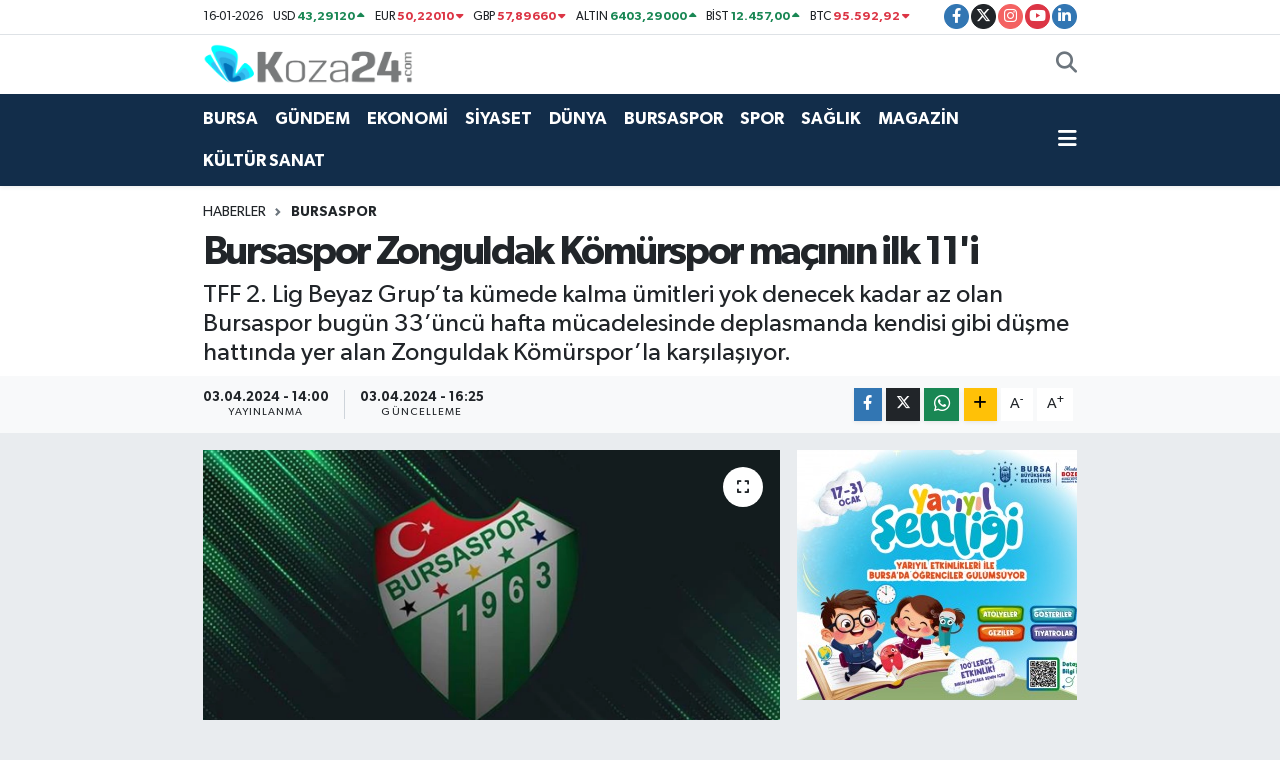

--- FILE ---
content_type: text/html; charset=UTF-8
request_url: https://www.koza24.com/bursaspor-zonguldak-komurspor-macinin-ilk-11i
body_size: 16079
content:
<!DOCTYPE html>
<html lang="tr" data-theme="flow">
<head>
<link rel="dns-prefetch" href="//www.koza24.com">
<link rel="dns-prefetch" href="//koza24com.teimg.com">
<link rel="dns-prefetch" href="//static.tebilisim.com">
<link rel="dns-prefetch" href="//www.googletagmanager.com">
<link rel="dns-prefetch" href="//www.facebook.com">
<link rel="dns-prefetch" href="//www.twitter.com">
<link rel="dns-prefetch" href="//www.instagram.com">
<link rel="dns-prefetch" href="//www.youtube.com">
<link rel="dns-prefetch" href="//www.linkedin.com">
<link rel="dns-prefetch" href="//www.w3.org">
<link rel="dns-prefetch" href="//x.com">
<link rel="dns-prefetch" href="//api.whatsapp.com">
<link rel="dns-prefetch" href="//pinterest.com">
<link rel="dns-prefetch" href="//t.me">
<link rel="dns-prefetch" href="//www.bursa.bel.tr">
<link rel="dns-prefetch" href="//irkajewelry.com">
<link rel="dns-prefetch" href="//tebilisim.com">
<link rel="dns-prefetch" href="//facebook.com">
<link rel="dns-prefetch" href="//twitter.com">

    <meta charset="utf-8">
<title>Bursaspor Zonguldak Kömürspor maçının ilk 11&#039;i - Koza24 - Haberler, Son Dakika Haberleri ve Bursa Güncel Haber</title>
<meta name="description" content="TFF 2. Lig Beyaz Grup’ta kümede kalma ümitleri yok denecek kadar az olan Bursaspor bugün 33’üncü hafta mücadelesinde deplasmanda kendisi gibi düşme hattında yer alan Zonguldak Kömürspor’la karşılaşıyor.">
<link rel="canonical" href="https://www.koza24.com/bursaspor-zonguldak-komurspor-macinin-ilk-11i">
<meta name="viewport" content="width=device-width,initial-scale=1">
<meta name="X-UA-Compatible" content="IE=edge">
<meta name="robots" content="max-image-preview:large">
<meta name="theme-color" content="#122d4a">
<meta name="title" content="Bursaspor Zonguldak Kömürspor maçının ilk 11&#039;i">
<meta name="articleSection" content="news">
<meta name="datePublished" content="2024-04-03T14:00:00+03:00">
<meta name="dateModified" content="2024-04-03T16:25:25+03:00">
<meta name="articleAuthor" content="Zehra Ceviziş">
<meta name="author" content="Zehra Ceviziş">
<meta property="og:site_name" content="Koza24.com I Haberler, Son Dakika Haberleri ve Güncel Haber">
<meta property="og:title" content="Bursaspor Zonguldak Kömürspor maçının ilk 11&#039;i">
<meta property="og:description" content="TFF 2. Lig Beyaz Grup’ta kümede kalma ümitleri yok denecek kadar az olan Bursaspor bugün 33’üncü hafta mücadelesinde deplasmanda kendisi gibi düşme hattında yer alan Zonguldak Kömürspor’la karşılaşıyor.">
<meta property="og:url" content="https://www.koza24.com/bursaspor-zonguldak-komurspor-macinin-ilk-11i">
<meta property="og:image" content="https://koza24com.teimg.com/koza24-com/uploads/2024/04/screenshot-39-5.png">
<meta property="og:type" content="article">
<meta property="og:article:published_time" content="2024-04-03T14:00:00+03:00">
<meta property="og:article:modified_time" content="2024-04-03T16:25:25+03:00">
<meta name="twitter:card" content="summary_large_image">
<meta name="twitter:site" content="@k24medya">
<meta name="twitter:title" content="Bursaspor Zonguldak Kömürspor maçının ilk 11&#039;i">
<meta name="twitter:description" content="TFF 2. Lig Beyaz Grup’ta kümede kalma ümitleri yok denecek kadar az olan Bursaspor bugün 33’üncü hafta mücadelesinde deplasmanda kendisi gibi düşme hattında yer alan Zonguldak Kömürspor’la karşılaşıyor.">
<meta name="twitter:image" content="https://koza24com.teimg.com/koza24-com/uploads/2024/04/screenshot-39-5.png">
<meta name="twitter:url" content="https://www.koza24.com/bursaspor-zonguldak-komurspor-macinin-ilk-11i">
<link rel="shortcut icon" type="image/x-icon" href="https://koza24com.teimg.com/koza24-com/uploads/2022/05/fav-1640613569-56.png">
<link rel="manifest" href="https://www.koza24.com/manifest.json?v=6.6.4" />
<link rel="preload" href="https://static.tebilisim.com/flow/assets/css/font-awesome/fa-solid-900.woff2" as="font" type="font/woff2" crossorigin />
<link rel="preload" href="https://static.tebilisim.com/flow/assets/css/font-awesome/fa-brands-400.woff2" as="font" type="font/woff2" crossorigin />
<link rel="preload" href="https://static.tebilisim.com/flow/assets/css/weather-icons/font/weathericons-regular-webfont.woff2" as="font" type="font/woff2" crossorigin />
<link rel="preload" href="https://static.tebilisim.com/flow/vendor/te/fonts/gibson/Gibson-Bold.woff2" as="font" type="font/woff2" crossorigin />
<link rel="preload" href="https://static.tebilisim.com/flow/vendor/te/fonts/gibson/Gibson-BoldItalic.woff2" as="font" type="font/woff2" crossorigin />
<link rel="preload" href="https://static.tebilisim.com/flow/vendor/te/fonts/gibson/Gibson-Italic.woff2" as="font" type="font/woff2" crossorigin />
<link rel="preload" href="https://static.tebilisim.com/flow/vendor/te/fonts/gibson/Gibson-Light.woff2" as="font" type="font/woff2" crossorigin />
<link rel="preload" href="https://static.tebilisim.com/flow/vendor/te/fonts/gibson/Gibson-LightItalic.woff2" as="font" type="font/woff2" crossorigin />
<link rel="preload" href="https://static.tebilisim.com/flow/vendor/te/fonts/gibson/Gibson-SemiBold.woff2" as="font" type="font/woff2" crossorigin />
<link rel="preload" href="https://static.tebilisim.com/flow/vendor/te/fonts/gibson/Gibson-SemiBoldItalic.woff2" as="font" type="font/woff2" crossorigin />
<link rel="preload" href="https://static.tebilisim.com/flow/vendor/te/fonts/gibson/Gibson.woff2" as="font" type="font/woff2" crossorigin />


<link rel="preload" as="style" href="https://static.tebilisim.com/flow/vendor/te/fonts/gibson.css?v=6.6.4">
<link rel="stylesheet" href="https://static.tebilisim.com/flow/vendor/te/fonts/gibson.css?v=6.6.4">

<style>:root {
        --te-link-color: #333;
        --te-link-hover-color: #000;
        --te-font: "Gibson";
        --te-secondary-font: "Gibson";
        --te-h1-font-size: 40px;
        --te-color: #122d4a;
        --te-hover-color: #11acbe;
        --mm-ocd-width: 85%!important; /*  Mobil Menü Genişliği */
        --swiper-theme-color: var(--te-color)!important;
        --header-13-color: #ffc107;
    }</style><link rel="preload" as="style" href="https://static.tebilisim.com/flow/assets/vendor/bootstrap/css/bootstrap.min.css?v=6.6.4">
<link rel="stylesheet" href="https://static.tebilisim.com/flow/assets/vendor/bootstrap/css/bootstrap.min.css?v=6.6.4">
<link rel="preload" as="style" href="https://static.tebilisim.com/flow/assets/css/app6.6.4.min.css">
<link rel="stylesheet" href="https://static.tebilisim.com/flow/assets/css/app6.6.4.min.css">



<script type="application/ld+json">{"@context":"https:\/\/schema.org","@type":"WebSite","url":"https:\/\/www.koza24.com","potentialAction":{"@type":"SearchAction","target":"https:\/\/www.koza24.com\/arama?q={query}","query-input":"required name=query"}}</script>

<script type="application/ld+json">{"@context":"https:\/\/schema.org","@type":"NewsMediaOrganization","url":"https:\/\/www.koza24.com","name":"https:\/\/news.google.com\/publications\/CAAqBwgKMNnBuAsw5tzPAw?ceid=TR:tr&amp;oc=3","logo":"https:\/\/koza24com.teimg.com\/koza24-com\/uploads\/2022\/05\/k24logodark.png","sameAs":["https:\/\/www.facebook.com\/koza24","https:\/\/www.twitter.com\/k24medya","https:\/\/www.linkedin.com\/in\/koza-medya-257919227\/","https:\/\/www.youtube.com\/K24Medya","https:\/\/www.instagram.com\/koza24tv"]}</script>

<script type="application/ld+json">{"@context":"https:\/\/schema.org","@graph":[{"@type":"SiteNavigationElement","name":"Ana Sayfa","url":"https:\/\/www.koza24.com","@id":"https:\/\/www.koza24.com"},{"@type":"SiteNavigationElement","name":"G\u00dcNDEM","url":"https:\/\/www.koza24.com\/gundem","@id":"https:\/\/www.koza24.com\/gundem"},{"@type":"SiteNavigationElement","name":"TEKNOLOJ\u0130","url":"https:\/\/www.koza24.com\/teknoloji","@id":"https:\/\/www.koza24.com\/teknoloji"},{"@type":"SiteNavigationElement","name":"SPOR","url":"https:\/\/www.koza24.com\/spor","@id":"https:\/\/www.koza24.com\/spor"},{"@type":"SiteNavigationElement","name":"D\u00dcNYA","url":"https:\/\/www.koza24.com\/dunya","@id":"https:\/\/www.koza24.com\/dunya"},{"@type":"SiteNavigationElement","name":"EKONOM\u0130","url":"https:\/\/www.koza24.com\/ekonomi","@id":"https:\/\/www.koza24.com\/ekonomi"},{"@type":"SiteNavigationElement","name":"S\u0130YASET","url":"https:\/\/www.koza24.com\/siyaset","@id":"https:\/\/www.koza24.com\/siyaset"},{"@type":"SiteNavigationElement","name":"SA\u011eLIK","url":"https:\/\/www.koza24.com\/saglik","@id":"https:\/\/www.koza24.com\/saglik"},{"@type":"SiteNavigationElement","name":"YA\u015eAM","url":"https:\/\/www.koza24.com\/yasam","@id":"https:\/\/www.koza24.com\/yasam"},{"@type":"SiteNavigationElement","name":"MAGAZ\u0130N","url":"https:\/\/www.koza24.com\/magazin","@id":"https:\/\/www.koza24.com\/magazin"},{"@type":"SiteNavigationElement","name":"BURSA","url":"https:\/\/www.koza24.com\/bursa","@id":"https:\/\/www.koza24.com\/bursa"},{"@type":"SiteNavigationElement","name":"K\u00dcLT\u00dcR SANAT","url":"https:\/\/www.koza24.com\/kultur-sanat","@id":"https:\/\/www.koza24.com\/kultur-sanat"},{"@type":"SiteNavigationElement","name":"BURSASPOR","url":"https:\/\/www.koza24.com\/bursaspor","@id":"https:\/\/www.koza24.com\/bursaspor"},{"@type":"SiteNavigationElement","name":"YAZARLAR","url":"https:\/\/www.koza24.com\/yazarlar","@id":"https:\/\/www.koza24.com\/yazarlar"},{"@type":"SiteNavigationElement","name":"SE\u00c7\u0130M 2023","url":"https:\/\/www.koza24.com\/secim-2023","@id":"https:\/\/www.koza24.com\/secim-2023"},{"@type":"SiteNavigationElement","name":"\u0130leti\u015fim","url":"https:\/\/www.koza24.com\/iletisim","@id":"https:\/\/www.koza24.com\/iletisim"},{"@type":"SiteNavigationElement","name":"Gizlilik S\u00f6zle\u015fmesi","url":"https:\/\/www.koza24.com\/gizlilik-sozlesmesi","@id":"https:\/\/www.koza24.com\/gizlilik-sozlesmesi"},{"@type":"SiteNavigationElement","name":"Yazarlar","url":"https:\/\/www.koza24.com\/yazarlar","@id":"https:\/\/www.koza24.com\/yazarlar"},{"@type":"SiteNavigationElement","name":"Foto Galeri","url":"https:\/\/www.koza24.com\/foto-galeri","@id":"https:\/\/www.koza24.com\/foto-galeri"},{"@type":"SiteNavigationElement","name":"Video Galeri","url":"https:\/\/www.koza24.com\/video","@id":"https:\/\/www.koza24.com\/video"},{"@type":"SiteNavigationElement","name":"Biyografiler","url":"https:\/\/www.koza24.com\/biyografi","@id":"https:\/\/www.koza24.com\/biyografi"},{"@type":"SiteNavigationElement","name":"Vefatlar","url":"https:\/\/www.koza24.com\/vefat","@id":"https:\/\/www.koza24.com\/vefat"},{"@type":"SiteNavigationElement","name":"R\u00f6portajlar","url":"https:\/\/www.koza24.com\/roportaj","@id":"https:\/\/www.koza24.com\/roportaj"},{"@type":"SiteNavigationElement","name":"Anketler","url":"https:\/\/www.koza24.com\/anketler","@id":"https:\/\/www.koza24.com\/anketler"},{"@type":"SiteNavigationElement","name":"Y\u0131ld\u0131r\u0131m Bug\u00fcn, Yar\u0131n ve 1 Haftal\u0131k Hava Durumu Tahmini","url":"https:\/\/www.koza24.com\/yildirim-hava-durumu","@id":"https:\/\/www.koza24.com\/yildirim-hava-durumu"},{"@type":"SiteNavigationElement","name":"Y\u0131ld\u0131r\u0131m Namaz Vakitleri","url":"https:\/\/www.koza24.com\/yildirim-namaz-vakitleri","@id":"https:\/\/www.koza24.com\/yildirim-namaz-vakitleri"},{"@type":"SiteNavigationElement","name":"Puan Durumu ve Fikst\u00fcr","url":"https:\/\/www.koza24.com\/futbol\/st-super-lig-puan-durumu-ve-fikstur","@id":"https:\/\/www.koza24.com\/futbol\/st-super-lig-puan-durumu-ve-fikstur"}]}</script>

<script type="application/ld+json">{"@context":"https:\/\/schema.org","@type":"BreadcrumbList","itemListElement":[{"@type":"ListItem","position":1,"item":{"@type":"Thing","@id":"https:\/\/www.koza24.com","name":"Haberler"}}]}</script>
<script type="application/ld+json">{"@context":"https:\/\/schema.org","@type":"NewsArticle","headline":"Bursaspor Zonguldak K\u00f6m\u00fcrspor ma\u00e7\u0131n\u0131n ilk 11'i","articleSection":"BURSASPOR","dateCreated":"2024-04-03T14:00:00+03:00","datePublished":"2024-04-03T14:00:00+03:00","dateModified":"2024-04-03T16:25:25+03:00","wordCount":0,"genre":"news","mainEntityOfPage":{"@type":"WebPage","@id":"https:\/\/www.koza24.com\/bursaspor-zonguldak-komurspor-macinin-ilk-11i"},"description":"TFF 2. Lig Beyaz Grup\u2019ta k\u00fcmede kalma \u00fcmitleri yok denecek kadar az olan Bursaspor bug\u00fcn 33\u2019\u00fcnc\u00fc hafta m\u00fccadelesinde deplasmanda kendisi gibi d\u00fc\u015fme hatt\u0131nda yer alan Zonguldak K\u00f6m\u00fcrspor\u2019la kar\u015f\u0131la\u015f\u0131yor.","inLanguage":"tr-TR","keywords":[],"image":{"@type":"ImageObject","url":"https:\/\/koza24com.teimg.com\/crop\/1280x720\/koza24-com\/uploads\/2024\/04\/screenshot-39-5.png","width":"1280","height":"720","caption":"Bursaspor Zonguldak K\u00f6m\u00fcrspor ma\u00e7\u0131n\u0131n ilk 11'i"},"publishingPrinciples":"https:\/\/www.koza24.com\/gizlilik-sozlesmesi","isFamilyFriendly":"http:\/\/schema.org\/True","isAccessibleForFree":"http:\/\/schema.org\/True","publisher":{"@type":"Organization","name":"https:\/\/news.google.com\/publications\/CAAqBwgKMNnBuAsw5tzPAw?ceid=TR:tr&amp;oc=3","image":"https:\/\/koza24com.teimg.com\/koza24-com\/uploads\/2022\/05\/k24logodark.png","logo":{"@type":"ImageObject","url":"https:\/\/koza24com.teimg.com\/koza24-com\/uploads\/2022\/05\/k24logodark.png","width":"640","height":"375"}},"author":{"@type":"Person","name":"Zehra Cevizi\u015f","honorificPrefix":"","jobTitle":"","url":null}}</script>





<style>
.mega-menu {z-index: 9999 !important;}
@media screen and (min-width: 1620px) {
    .container {width: 1280px!important; max-width: 1280px!important;}
    #ad_36 {margin-right: 15px !important;}
    #ad_9 {margin-left: 15px !important;}
}

@media screen and (min-width: 1325px) and (max-width: 1620px) {
    .container {width: 1100px!important; max-width: 1100px!important;}
    #ad_36 {margin-right: 100px !important;}
    #ad_9 {margin-left: 100px !important;}
}
@media screen and (min-width: 1295px) and (max-width: 1325px) {
    .container {width: 990px!important; max-width: 990px!important;}
    #ad_36 {margin-right: 165px !important;}
    #ad_9 {margin-left: 165px !important;}
}
@media screen and (min-width: 1200px) and (max-width: 1295px) {
    .container {width: 900px!important; max-width: 900px!important;}
    #ad_36 {margin-right: 210px !important;}
    #ad_9 {margin-left: 210px !important;}

}
</style><script async src="https://www.googletagmanager.com/gtag/js?id=UA-187334033-1" type="414383455e557289d25b85d9-text/javascript"></script>
 <script type="414383455e557289d25b85d9-text/javascript">
 window.dataLayer = window.dataLayer || [];
 function gtag(){dataLayer.push(arguments);}
 gtag('js', new Date());

 gtag('config', 'UA-187334033-1');
 </script>



<script async data-cfasync="false"
	src="https://www.googletagmanager.com/gtag/js?id=390988292"></script>
<script data-cfasync="false">
	window.dataLayer = window.dataLayer || [];
	  function gtag(){dataLayer.push(arguments);}
	  gtag('js', new Date());
	  gtag('config', '390988292');
</script>




</head>




<body class="d-flex flex-column min-vh-100">

    
    

    <header class="header-7">
    <div class="top-header d-none d-lg-block bg-white border-bottom">
        <div class="container">
            <div class="d-flex justify-content-between align-items-center small py-1">
                                    <!-- PİYASALAR -->
        <ul class="top-currency list-unstyled list-inline mb-0 text-dark">
        <li class="list-inline-item">16-01-2026</li>
        <li class="list-inline-item dolar">
            USD
            <span class="fw-bold text-success value">43,29120</span>
            <span class="text-success"><i class="fa fa-caret-up"></i></span>
        </li>
        <li class="list-inline-item euro">
            EUR
            <span class="fw-bold text-danger value">50,22010</span>
            <span class="text-danger"><i class="fa fa-caret-down"></i></span>
        </li>
        <li class="list-inline-item euro">
            GBP
            <span class="fw-bold text-danger value">57,89660</span>
            <span class="text-danger"><i class="fa fa-caret-down"></i></span>
        </li>
        <li class="list-inline-item altin">
            ALTIN
            <span class="fw-bold text-success value">6403,29000</span>
            <span class="text-success"><i class="fa fa-caret-up"></i></span>
        </li>
        <li class="list-inline-item bist">
            BİST
            <span class="fw-bold text-success value">12.457,00</span>
            <span class="text-success"><i class="fa fa-caret-up"></i></span>
        </li>

        <li class="list-inline-item btc">
            BTC
            <span class="fw-bold text-danger value">95.592,92</span>
            <span class="text-danger"><i class="fa fa-caret-down"></i></span>
        </li>
    </ul>

    

                
                <div class="top-social-media">
                                        <a href="https://www.facebook.com/koza24" target="_blank" class="btn btn-sm btn-primary rounded-pill" rel="nofollow noreferrer noopener"><i class="fab fa-facebook-f text-white"></i></a>
                                                            <a href="https://www.twitter.com/k24medya" class="btn btn-sm btn-dark rounded-pill" target="_blank" rel="nofollow noreferrer noopener"><i class="fab fa-x-twitter text-white"></i></a>
                                                            <a href="https://www.instagram.com/koza24tv" class="btn btn-sm btn-magenta rounded-pill" target="_blank" rel="nofollow noreferrer noopener"><i class="fab fa-instagram text-white"></i></a>
                                                            <a href="https://www.youtube.com/K24Medya" class="btn btn-sm btn-danger rounded-pill" target="_blank" rel="nofollow noreferrer noopener"><i class="fab fa-youtube text-white"></i></a>
                                                            <a href="https://www.linkedin.com/in/koza-medya-257919227/" target="_blank" class="btn btn-sm btn-primary rounded-pill" rel="nofollow noreferrer noopener"><i class="fab fa-linkedin-in text-white"></i></a>
                                                                                                                                        </div>
            </div>
        </div>
    </div>
    <nav class="main-menu navbar navbar-expand-lg bg-white py-1 ps-0 py-2">
        <div class="container">
            <div class="d-lg-none">
                <a href="#menu" title="Ana Menü"><i class="fa fa-bars fa-lg"></i></a>
            </div>
            <div>
                                <a class="navbar-brand me-0" href="/" title="Koza24.com I Haberler, Son Dakika Haberleri ve Güncel Haber">
                    <img src="https://koza24com.teimg.com/koza24-com/uploads/2022/05/k24logodark.png" alt="Koza24.com I Haberler, Son Dakika Haberleri ve Güncel Haber" width="210" height="40" class="light-mode img-fluid flow-logo">
<img src="https://koza24com.teimg.com/koza24-com/uploads/2022/05/k24logolight.png" alt="Koza24.com I Haberler, Son Dakika Haberleri ve Güncel Haber" width="210" height="40" class="dark-mode img-fluid flow-logo d-none">

                </a>
                            </div>

            <ul class="nav d-flex justify-content-end">
                
                
                <li class="nav-item">
                    <a href="/arama" class="nav-link p-0 my-2 text-secondary" title="Ara">
                        <i class="fa fa-search fa-lg"></i>
                    </a>
                </li>
            </ul>
        </div>
    </nav>
    <div class="category-menu navbar navbar-expand-lg d-none d-lg-block shadow-sm bg-te-color py-1">
        <div class="container">
            <ul  class="nav fw-semibold">
        <li class="nav-item   ">
        <a href="/bursa" class="nav-link text-white ps-0" target="_self" title="BURSA">BURSA</a>
        
    </li>
        <li class="nav-item   ">
        <a href="/gundem" class="nav-link text-white ps-0" target="_self" title="GÜNDEM">GÜNDEM</a>
        
    </li>
        <li class="nav-item   ">
        <a href="/ekonomi" class="nav-link text-white ps-0" target="_self" title="EKONOMİ">EKONOMİ</a>
        
    </li>
        <li class="nav-item   ">
        <a href="/siyaset" class="nav-link text-white ps-0" target="_self" title="SİYASET">SİYASET</a>
        
    </li>
        <li class="nav-item   ">
        <a href="/dunya" class="nav-link text-white ps-0" target="_self" title="DÜNYA">DÜNYA</a>
        
    </li>
        <li class="nav-item   ">
        <a href="/bursaspor" class="nav-link text-white ps-0" target="_self" title="BURSASPOR">BURSASPOR</a>
        
    </li>
        <li class="nav-item   ">
        <a href="/spor" class="nav-link text-white ps-0" target="_self" title="SPOR">SPOR</a>
        
    </li>
        <li class="nav-item   ">
        <a href="/saglik" class="nav-link text-white ps-0" target="_self" title="SAĞLIK">SAĞLIK</a>
        
    </li>
        <li class="nav-item   ">
        <a href="/magazin" class="nav-link text-white ps-0" target="_self" title="MAGAZİN">MAGAZİN</a>
        
    </li>
        <li class="nav-item   ">
        <a href="/kultur-sanat" class="nav-link text-white ps-0" target="_self" title="KÜLTÜR SANAT">KÜLTÜR SANAT</a>
        
    </li>
    </ul>

            <ul class="nav">
                
                <li class="nav-item dropdown position-static">
                    <a class="nav-link p-0 text-white" data-bs-toggle="dropdown" href="#" aria-haspopup="true"
                        aria-expanded="false" title="Ana Menü">
                        <i class="fa fa-bars fa-lg"></i>
                    </a>
                    <div class="mega-menu dropdown-menu dropdown-menu-end text-capitalize shadow-lg border-0 rounded-0">

    <div class="row g-3 small p-3">

                <div class="col">
            <div class="extra-sections bg-light p-3 border">
                <a href="https://www.koza24.com/bursa-nobetci-eczaneler" title="Bursa Nöbetçi Eczaneler" class="d-block border-bottom pb-2 mb-2" target="_self"><i class="fa-solid fa-capsules me-2"></i>Bursa Nöbetçi Eczaneler</a>
<a href="https://www.koza24.com/bursa-hava-durumu" title="Bursa Hava Durumu" class="d-block border-bottom pb-2 mb-2" target="_self"><i class="fa-solid fa-cloud-sun me-2"></i>Bursa Hava Durumu</a>
<a href="https://www.koza24.com/bursa-namaz-vakitleri" title="Bursa Namaz Vakitleri" class="d-block border-bottom pb-2 mb-2" target="_self"><i class="fa-solid fa-mosque me-2"></i>Bursa Namaz Vakitleri</a>
<a href="https://www.koza24.com/bursa-trafik-durumu" title="Bursa Trafik Yoğunluk Haritası" class="d-block border-bottom pb-2 mb-2" target="_self"><i class="fa-solid fa-car me-2"></i>Bursa Trafik Yoğunluk Haritası</a>
<a href="https://www.koza24.com/futbol/super-lig-puan-durumu-ve-fikstur" title="Süper Lig Puan Durumu ve Fikstür" class="d-block border-bottom pb-2 mb-2" target="_self"><i class="fa-solid fa-chart-bar me-2"></i>Süper Lig Puan Durumu ve Fikstür</a>
<a href="https://www.koza24.com/tum-mansetler" title="Tüm Manşetler" class="d-block border-bottom pb-2 mb-2" target="_self"><i class="fa-solid fa-newspaper me-2"></i>Tüm Manşetler</a>
<a href="https://www.koza24.com/sondakika-haberleri" title="Son Dakika Haberleri" class="d-block border-bottom pb-2 mb-2" target="_self"><i class="fa-solid fa-bell me-2"></i>Son Dakika Haberleri</a>

            </div>
        </div>
        
        <div class="col">
        <a href="/bursa" class="d-block border-bottom  pb-2 mb-2" target="_self" title="BURSA">BURSA</a>
            <a href="/gundem" class="d-block border-bottom  pb-2 mb-2" target="_self" title="GÜNDEM">GÜNDEM</a>
            <a href="/ekonomi" class="d-block border-bottom  pb-2 mb-2" target="_self" title="EKONOMİ">EKONOMİ</a>
            <a href="/siyaset" class="d-block border-bottom  pb-2 mb-2" target="_self" title="SİYASET">SİYASET</a>
            <a href="/dunya" class="d-block border-bottom  pb-2 mb-2" target="_self" title="DÜNYA">DÜNYA</a>
            <a href="/bursaspor" class="d-block border-bottom  pb-2 mb-2" target="_self" title="BURSASPOR">BURSASPOR</a>
            <a href="/spor" class="d-block  pb-2 mb-2" target="_self" title="SPOR">SPOR</a>
        </div><div class="col">
            <a href="/saglik" class="d-block border-bottom  pb-2 mb-2" target="_self" title="SAĞLIK">SAĞLIK</a>
            <a href="/magazin" class="d-block border-bottom  pb-2 mb-2" target="_self" title="MAGAZİN">MAGAZİN</a>
            <a href="/kultur-sanat" class="d-block border-bottom  pb-2 mb-2" target="_self" title="KÜLTÜR SANAT">KÜLTÜR SANAT</a>
        </div>


    </div>

    <div class="p-3 bg-light">
                <a class="me-3"
            href="https://www.facebook.com/koza24" target="_blank" rel="nofollow noreferrer noopener"><i class="fab fa-facebook me-2 text-navy"></i> Facebook</a>
                        <a class="me-3"
            href="https://www.twitter.com/k24medya" target="_blank" rel="nofollow noreferrer noopener"><i class="fab fa-x-twitter "></i> Twitter</a>
                        <a class="me-3"
            href="https://www.instagram.com/koza24tv" target="_blank" rel="nofollow noreferrer noopener"><i class="fab fa-instagram me-2 text-magenta"></i> Instagram</a>
                        <a class="me-3"
            href="https://www.linkedin.com/in/koza-medya-257919227/" target="_blank" rel="nofollow noreferrer noopener"><i class="fab fa-linkedin me-2 text-navy"></i> Linkedin</a>
                        <a class="me-3"
            href="https://www.youtube.com/K24Medya" target="_blank" rel="nofollow noreferrer noopener"><i class="fab fa-youtube me-2 text-danger"></i> Youtube</a>
                                                    </div>

    <div class="mega-menu-footer p-2 bg-te-color">
        <a class="dropdown-item text-white" href="/kunye" title="Künye"><i class="fa fa-id-card me-2"></i> Künye</a>
        <a class="dropdown-item text-white" href="/iletisim" title="İletişim"><i class="fa fa-envelope me-2"></i> İletişim</a>
        <a class="dropdown-item text-white" href="/rss-baglantilari" title="RSS Bağlantıları"><i class="fa fa-rss me-2"></i> RSS Bağlantıları</a>
        <a class="dropdown-item text-white" href="/member/login" title="Üyelik Girişi"><i class="fa fa-user me-2"></i> Üyelik Girişi</a>
    </div>


</div>

                </li>
            </ul>


        </div>
    </div>
    <ul  class="mobile-categories d-lg-none list-inline bg-white">
        <li class="list-inline-item">
        <a href="/bursa" class="text-dark" target="_self" title="BURSA">
                BURSA
        </a>
    </li>
        <li class="list-inline-item">
        <a href="/gundem" class="text-dark" target="_self" title="GÜNDEM">
                GÜNDEM
        </a>
    </li>
        <li class="list-inline-item">
        <a href="/ekonomi" class="text-dark" target="_self" title="EKONOMİ">
                EKONOMİ
        </a>
    </li>
        <li class="list-inline-item">
        <a href="/siyaset" class="text-dark" target="_self" title="SİYASET">
                SİYASET
        </a>
    </li>
        <li class="list-inline-item">
        <a href="/dunya" class="text-dark" target="_self" title="DÜNYA">
                DÜNYA
        </a>
    </li>
        <li class="list-inline-item">
        <a href="/bursaspor" class="text-dark" target="_self" title="BURSASPOR">
                BURSASPOR
        </a>
    </li>
        <li class="list-inline-item">
        <a href="/spor" class="text-dark" target="_self" title="SPOR">
                SPOR
        </a>
    </li>
        <li class="list-inline-item">
        <a href="/saglik" class="text-dark" target="_self" title="SAĞLIK">
                SAĞLIK
        </a>
    </li>
        <li class="list-inline-item">
        <a href="/magazin" class="text-dark" target="_self" title="MAGAZİN">
                MAGAZİN
        </a>
    </li>
        <li class="list-inline-item">
        <a href="/kultur-sanat" class="text-dark" target="_self" title="KÜLTÜR SANAT">
                KÜLTÜR SANAT
        </a>
    </li>
    </ul>


</header>






<main class="single overflow-hidden" style="min-height: 300px">

            
    
    <div class="infinite" data-show-advert="1">

    

    <div class="infinite-item d-block" data-id="75770" data-category-id="12" data-reference="TE\Archive\Models\Archive" data-json-url="/service/json/featured-infinite.json">

        

        <div class="post-header pt-3 bg-white">

    <div class="container">

        
        <nav class="meta-category d-flex justify-content-lg-start" style="--bs-breadcrumb-divider: url(&#34;data:image/svg+xml,%3Csvg xmlns='http://www.w3.org/2000/svg' width='8' height='8'%3E%3Cpath d='M2.5 0L1 1.5 3.5 4 1 6.5 2.5 8l4-4-4-4z' fill='%236c757d'/%3E%3C/svg%3E&#34;);" aria-label="breadcrumb">
        <ol class="breadcrumb mb-0">
            <li class="breadcrumb-item"><a href="https://www.koza24.com" class="breadcrumb_link" target="_self">Haberler</a></li>
            <li class="breadcrumb-item active fw-bold" aria-current="page"><a href="/bursaspor" target="_self" class="breadcrumb_link text-dark" title="BURSASPOR">BURSASPOR</a></li>
        </ol>
</nav>

        <h1 class="h2 fw-bold text-lg-start headline my-2" itemprop="headline">Bursaspor Zonguldak Kömürspor maçının ilk 11&#039;i</h1>
        
        <h2 class="lead text-lg-start text-dark my-2 description" itemprop="description">TFF 2. Lig Beyaz Grup’ta kümede kalma ümitleri yok denecek kadar az olan Bursaspor bugün 33’üncü hafta mücadelesinde deplasmanda kendisi gibi düşme hattında yer alan Zonguldak Kömürspor’la karşılaşıyor.</h2>
        
        <div class="news-tags">
    </div>

    </div>

    <div class="bg-light py-1">
        <div class="container d-flex justify-content-between align-items-center">

            <div class="meta-author">
    
    <div class="box">
    <time class="fw-bold">03.04.2024 - 14:00</time>
    <span class="info">Yayınlanma</span>
</div>
<div class="box">
    <time class="fw-bold">03.04.2024 - 16:25</time>
    <span class="info">Güncelleme</span>
</div>

    
    
    

</div>


            <div class="share-area justify-content-end align-items-center d-none d-lg-flex">

    <div class="mobile-share-button-container mb-2 d-block d-md-none">
    <button class="btn btn-primary btn-sm rounded-0 shadow-sm w-100" onclick="if (!window.__cfRLUnblockHandlers) return false; handleMobileShare(event, 'Bursaspor Zonguldak Kömürspor maçının ilk 11\&#039;i', 'https://www.koza24.com/bursaspor-zonguldak-komurspor-macinin-ilk-11i')" title="Paylaş" data-cf-modified-414383455e557289d25b85d9-="">
        <i class="fas fa-share-alt me-2"></i>Paylaş
    </button>
</div>

<div class="social-buttons-new d-none d-md-flex justify-content-between">
    <a href="https://www.facebook.com/sharer/sharer.php?u=https%3A%2F%2Fwww.koza24.com%2Fbursaspor-zonguldak-komurspor-macinin-ilk-11i" onclick="if (!window.__cfRLUnblockHandlers) return false; initiateDesktopShare(event, 'facebook')" class="btn btn-primary btn-sm rounded-0 shadow-sm me-1" title="Facebook'ta Paylaş" data-platform="facebook" data-share-url="https://www.koza24.com/bursaspor-zonguldak-komurspor-macinin-ilk-11i" data-share-title="Bursaspor Zonguldak Kömürspor maçının ilk 11&#039;i" rel="noreferrer nofollow noopener external" data-cf-modified-414383455e557289d25b85d9-="">
        <i class="fab fa-facebook-f"></i>
    </a>

    <a href="https://x.com/intent/tweet?url=https%3A%2F%2Fwww.koza24.com%2Fbursaspor-zonguldak-komurspor-macinin-ilk-11i&text=Bursaspor+Zonguldak+K%C3%B6m%C3%BCrspor+ma%C3%A7%C4%B1n%C4%B1n+ilk+11%27i" onclick="if (!window.__cfRLUnblockHandlers) return false; initiateDesktopShare(event, 'twitter')" class="btn btn-dark btn-sm rounded-0 shadow-sm me-1" title="X'de Paylaş" data-platform="twitter" data-share-url="https://www.koza24.com/bursaspor-zonguldak-komurspor-macinin-ilk-11i" data-share-title="Bursaspor Zonguldak Kömürspor maçının ilk 11&#039;i" rel="noreferrer nofollow noopener external" data-cf-modified-414383455e557289d25b85d9-="">
        <i class="fab fa-x-twitter text-white"></i>
    </a>

    <a href="https://api.whatsapp.com/send?text=Bursaspor+Zonguldak+K%C3%B6m%C3%BCrspor+ma%C3%A7%C4%B1n%C4%B1n+ilk+11%27i+-+https%3A%2F%2Fwww.koza24.com%2Fbursaspor-zonguldak-komurspor-macinin-ilk-11i" onclick="if (!window.__cfRLUnblockHandlers) return false; initiateDesktopShare(event, 'whatsapp')" class="btn btn-success btn-sm rounded-0 btn-whatsapp shadow-sm me-1" title="Whatsapp'ta Paylaş" data-platform="whatsapp" data-share-url="https://www.koza24.com/bursaspor-zonguldak-komurspor-macinin-ilk-11i" data-share-title="Bursaspor Zonguldak Kömürspor maçının ilk 11&#039;i" rel="noreferrer nofollow noopener external" data-cf-modified-414383455e557289d25b85d9-="">
        <i class="fab fa-whatsapp fa-lg"></i>
    </a>

    <div class="dropdown">
        <button class="dropdownButton btn btn-sm rounded-0 btn-warning border-none shadow-sm me-1" type="button" data-bs-toggle="dropdown" name="socialDropdownButton" title="Daha Fazla">
            <i id="icon" class="fa fa-plus"></i>
        </button>

        <ul class="dropdown-menu dropdown-menu-end border-0 rounded-1 shadow">
            <li>
                <a href="https://www.linkedin.com/sharing/share-offsite/?url=https%3A%2F%2Fwww.koza24.com%2Fbursaspor-zonguldak-komurspor-macinin-ilk-11i" class="dropdown-item" onclick="if (!window.__cfRLUnblockHandlers) return false; initiateDesktopShare(event, 'linkedin')" data-platform="linkedin" data-share-url="https://www.koza24.com/bursaspor-zonguldak-komurspor-macinin-ilk-11i" data-share-title="Bursaspor Zonguldak Kömürspor maçının ilk 11&#039;i" rel="noreferrer nofollow noopener external" title="Linkedin" data-cf-modified-414383455e557289d25b85d9-="">
                    <i class="fab fa-linkedin text-primary me-2"></i>Linkedin
                </a>
            </li>
            <li>
                <a href="https://pinterest.com/pin/create/button/?url=https%3A%2F%2Fwww.koza24.com%2Fbursaspor-zonguldak-komurspor-macinin-ilk-11i&description=Bursaspor+Zonguldak+K%C3%B6m%C3%BCrspor+ma%C3%A7%C4%B1n%C4%B1n+ilk+11%27i&media=" class="dropdown-item" onclick="if (!window.__cfRLUnblockHandlers) return false; initiateDesktopShare(event, 'pinterest')" data-platform="pinterest" data-share-url="https://www.koza24.com/bursaspor-zonguldak-komurspor-macinin-ilk-11i" data-share-title="Bursaspor Zonguldak Kömürspor maçının ilk 11&#039;i" rel="noreferrer nofollow noopener external" title="Pinterest" data-cf-modified-414383455e557289d25b85d9-="">
                    <i class="fab fa-pinterest text-danger me-2"></i>Pinterest
                </a>
            </li>
            <li>
                <a href="https://t.me/share/url?url=https%3A%2F%2Fwww.koza24.com%2Fbursaspor-zonguldak-komurspor-macinin-ilk-11i&text=Bursaspor+Zonguldak+K%C3%B6m%C3%BCrspor+ma%C3%A7%C4%B1n%C4%B1n+ilk+11%27i" class="dropdown-item" onclick="if (!window.__cfRLUnblockHandlers) return false; initiateDesktopShare(event, 'telegram')" data-platform="telegram" data-share-url="https://www.koza24.com/bursaspor-zonguldak-komurspor-macinin-ilk-11i" data-share-title="Bursaspor Zonguldak Kömürspor maçının ilk 11&#039;i" rel="noreferrer nofollow noopener external" title="Telegram" data-cf-modified-414383455e557289d25b85d9-="">
                    <i class="fab fa-telegram-plane text-primary me-2"></i>Telegram
                </a>
            </li>
            <li class="border-0">
                <a class="dropdown-item" href="javascript:void(0)" onclick="if (!window.__cfRLUnblockHandlers) return false; printContent(event)" title="Yazdır" data-cf-modified-414383455e557289d25b85d9-="">
                    <i class="fas fa-print text-dark me-2"></i>
                    Yazdır
                </a>
            </li>
            <li class="border-0">
                <a class="dropdown-item" href="javascript:void(0)" onclick="if (!window.__cfRLUnblockHandlers) return false; copyURL(event, 'https://www.koza24.com/bursaspor-zonguldak-komurspor-macinin-ilk-11i')" rel="noreferrer nofollow noopener external" title="Bağlantıyı Kopyala" data-cf-modified-414383455e557289d25b85d9-="">
                    <i class="fas fa-link text-dark me-2"></i>
                    Kopyala
                </a>
            </li>
        </ul>
    </div>
</div>

<script type="414383455e557289d25b85d9-text/javascript">
    var shareableModelId = 75770;
    var shareableModelClass = 'TE\\Archive\\Models\\Archive';

    function shareCount(id, model, platform, url) {
        fetch("https://www.koza24.com/sharecount", {
            method: 'POST',
            headers: {
                'Content-Type': 'application/json',
                'X-CSRF-TOKEN': document.querySelector('meta[name="csrf-token"]')?.getAttribute('content')
            },
            body: JSON.stringify({ id, model, platform, url })
        }).catch(err => console.error('Share count fetch error:', err));
    }

    function goSharePopup(url, title, width = 600, height = 400) {
        const left = (screen.width - width) / 2;
        const top = (screen.height - height) / 2;
        window.open(
            url,
            title,
            `width=${width},height=${height},left=${left},top=${top},resizable=yes,scrollbars=yes`
        );
    }

    async function handleMobileShare(event, title, url) {
        event.preventDefault();

        if (shareableModelId && shareableModelClass) {
            shareCount(shareableModelId, shareableModelClass, 'native_mobile_share', url);
        }

        const isAndroidWebView = navigator.userAgent.includes('Android') && !navigator.share;

        if (isAndroidWebView) {
            window.location.href = 'androidshare://paylas?title=' + encodeURIComponent(title) + '&url=' + encodeURIComponent(url);
            return;
        }

        if (navigator.share) {
            try {
                await navigator.share({ title: title, url: url });
            } catch (error) {
                if (error.name !== 'AbortError') {
                    console.error('Web Share API failed:', error);
                }
            }
        } else {
            alert("Bu cihaz paylaşımı desteklemiyor.");
        }
    }

    function initiateDesktopShare(event, platformOverride = null) {
        event.preventDefault();
        const anchor = event.currentTarget;
        const platform = platformOverride || anchor.dataset.platform;
        const webShareUrl = anchor.href;
        const contentUrl = anchor.dataset.shareUrl || webShareUrl;

        if (shareableModelId && shareableModelClass && platform) {
            shareCount(shareableModelId, shareableModelClass, platform, contentUrl);
        }

        goSharePopup(webShareUrl, platform ? platform.charAt(0).toUpperCase() + platform.slice(1) : "Share");
    }

    function copyURL(event, urlToCopy) {
        event.preventDefault();
        navigator.clipboard.writeText(urlToCopy).then(() => {
            alert('Bağlantı panoya kopyalandı!');
        }).catch(err => {
            console.error('Could not copy text: ', err);
            try {
                const textArea = document.createElement("textarea");
                textArea.value = urlToCopy;
                textArea.style.position = "fixed";
                document.body.appendChild(textArea);
                textArea.focus();
                textArea.select();
                document.execCommand('copy');
                document.body.removeChild(textArea);
                alert('Bağlantı panoya kopyalandı!');
            } catch (fallbackErr) {
                console.error('Fallback copy failed:', fallbackErr);
            }
        });
    }

    function printContent(event) {
        event.preventDefault();

        const triggerElement = event.currentTarget;
        const contextContainer = triggerElement.closest('.infinite-item') || document;

        const header      = contextContainer.querySelector('.post-header');
        const media       = contextContainer.querySelector('.news-section .col-lg-8 .inner, .news-section .col-lg-8 .ratio, .news-section .col-lg-8 iframe');
        const articleBody = contextContainer.querySelector('.article-text');

        if (!header && !media && !articleBody) {
            window.print();
            return;
        }

        let printHtml = '';
        
        if (header) {
            const titleEl = header.querySelector('h1');
            const descEl  = header.querySelector('.description, h2.lead');

            let cleanHeaderHtml = '<div class="printed-header">';
            if (titleEl) cleanHeaderHtml += titleEl.outerHTML;
            if (descEl)  cleanHeaderHtml += descEl.outerHTML;
            cleanHeaderHtml += '</div>';

            printHtml += cleanHeaderHtml;
        }

        if (media) {
            printHtml += media.outerHTML;
        }

        if (articleBody) {
            const articleClone = articleBody.cloneNode(true);
            articleClone.querySelectorAll('.post-flash').forEach(function (el) {
                el.parentNode.removeChild(el);
            });
            printHtml += articleClone.outerHTML;
        }
        const iframe = document.createElement('iframe');
        iframe.style.position = 'fixed';
        iframe.style.right = '0';
        iframe.style.bottom = '0';
        iframe.style.width = '0';
        iframe.style.height = '0';
        iframe.style.border = '0';
        document.body.appendChild(iframe);

        const frameWindow = iframe.contentWindow || iframe;
        const title = document.title || 'Yazdır';
        const headStyles = Array.from(document.querySelectorAll('link[rel="stylesheet"], style'))
            .map(el => el.outerHTML)
            .join('');

        iframe.onload = function () {
            try {
                frameWindow.focus();
                frameWindow.print();
            } finally {
                setTimeout(function () {
                    document.body.removeChild(iframe);
                }, 1000);
            }
        };

        const doc = frameWindow.document;
        doc.open();
        doc.write(`
            <!doctype html>
            <html lang="tr">
                <head>
<link rel="dns-prefetch" href="//www.koza24.com">
<link rel="dns-prefetch" href="//koza24com.teimg.com">
<link rel="dns-prefetch" href="//static.tebilisim.com">
<link rel="dns-prefetch" href="//www.googletagmanager.com">
<link rel="dns-prefetch" href="//www.facebook.com">
<link rel="dns-prefetch" href="//www.twitter.com">
<link rel="dns-prefetch" href="//www.instagram.com">
<link rel="dns-prefetch" href="//www.youtube.com">
<link rel="dns-prefetch" href="//www.linkedin.com">
<link rel="dns-prefetch" href="//www.w3.org">
<link rel="dns-prefetch" href="//x.com">
<link rel="dns-prefetch" href="//api.whatsapp.com">
<link rel="dns-prefetch" href="//pinterest.com">
<link rel="dns-prefetch" href="//t.me">
<link rel="dns-prefetch" href="//www.bursa.bel.tr">
<link rel="dns-prefetch" href="//irkajewelry.com">
<link rel="dns-prefetch" href="//tebilisim.com">
<link rel="dns-prefetch" href="//facebook.com">
<link rel="dns-prefetch" href="//twitter.com">
                    <meta charset="utf-8">
                    <title>${title}</title>
                    ${headStyles}
                    <style>
                        html, body {
                            margin: 0;
                            padding: 0;
                            background: #ffffff;
                        }
                        .printed-article {
                            margin: 0;
                            padding: 20px;
                            box-shadow: none;
                            background: #ffffff;
                        }
                    </style>
                </head>
                <body>
                    <div class="printed-article">
                        ${printHtml}
                    </div>
                </body>
            </html>
        `);
        doc.close();
    }

    var dropdownButton = document.querySelector('.dropdownButton');
    if (dropdownButton) {
        var icon = dropdownButton.querySelector('#icon');
        var parentDropdown = dropdownButton.closest('.dropdown');
        if (parentDropdown && icon) {
            parentDropdown.addEventListener('show.bs.dropdown', function () {
                icon.classList.remove('fa-plus');
                icon.classList.add('fa-minus');
            });
            parentDropdown.addEventListener('hide.bs.dropdown', function () {
                icon.classList.remove('fa-minus');
                icon.classList.add('fa-plus');
            });
        }
    }
</script>

    
        
            <a href="#" title="Metin boyutunu küçült" class="te-textDown btn btn-sm btn-white rounded-0 me-1">A<sup>-</sup></a>
            <a href="#" title="Metin boyutunu büyüt" class="te-textUp btn btn-sm btn-white rounded-0 me-1">A<sup>+</sup></a>

            
        

    
</div>



        </div>


    </div>


</div>




        <div class="container g-0 g-sm-4">

            <div class="news-section overflow-hidden mt-lg-3">
                <div class="row g-3">
                    <div class="col-lg-8">

                        <div class="inner">
    <a href="https://koza24com.teimg.com/crop/1280x720/koza24-com/uploads/2024/04/screenshot-39-5.png" class="position-relative d-block" data-fancybox>
                        <div class="zoom-in-out m-3">
            <i class="fa fa-expand" style="font-size: 14px"></i>
        </div>
        <img class="img-fluid" src="https://koza24com.teimg.com/crop/1280x720/koza24-com/uploads/2024/04/screenshot-39-5.png" alt="Bursaspor Zonguldak Kömürspor maçının ilk 11&#039;i" width="860" height="504" loading="eager" fetchpriority="high" decoding="async" style="width:100%; aspect-ratio: 860 / 504;" />
            </a>
</div>





                        <div class="d-flex d-lg-none justify-content-between align-items-center p-2">

    <div class="mobile-share-button-container mb-2 d-block d-md-none">
    <button class="btn btn-primary btn-sm rounded-0 shadow-sm w-100" onclick="if (!window.__cfRLUnblockHandlers) return false; handleMobileShare(event, 'Bursaspor Zonguldak Kömürspor maçının ilk 11\&#039;i', 'https://www.koza24.com/bursaspor-zonguldak-komurspor-macinin-ilk-11i')" title="Paylaş" data-cf-modified-414383455e557289d25b85d9-="">
        <i class="fas fa-share-alt me-2"></i>Paylaş
    </button>
</div>

<div class="social-buttons-new d-none d-md-flex justify-content-between">
    <a href="https://www.facebook.com/sharer/sharer.php?u=https%3A%2F%2Fwww.koza24.com%2Fbursaspor-zonguldak-komurspor-macinin-ilk-11i" onclick="if (!window.__cfRLUnblockHandlers) return false; initiateDesktopShare(event, 'facebook')" class="btn btn-primary btn-sm rounded-0 shadow-sm me-1" title="Facebook'ta Paylaş" data-platform="facebook" data-share-url="https://www.koza24.com/bursaspor-zonguldak-komurspor-macinin-ilk-11i" data-share-title="Bursaspor Zonguldak Kömürspor maçının ilk 11&#039;i" rel="noreferrer nofollow noopener external" data-cf-modified-414383455e557289d25b85d9-="">
        <i class="fab fa-facebook-f"></i>
    </a>

    <a href="https://x.com/intent/tweet?url=https%3A%2F%2Fwww.koza24.com%2Fbursaspor-zonguldak-komurspor-macinin-ilk-11i&text=Bursaspor+Zonguldak+K%C3%B6m%C3%BCrspor+ma%C3%A7%C4%B1n%C4%B1n+ilk+11%27i" onclick="if (!window.__cfRLUnblockHandlers) return false; initiateDesktopShare(event, 'twitter')" class="btn btn-dark btn-sm rounded-0 shadow-sm me-1" title="X'de Paylaş" data-platform="twitter" data-share-url="https://www.koza24.com/bursaspor-zonguldak-komurspor-macinin-ilk-11i" data-share-title="Bursaspor Zonguldak Kömürspor maçının ilk 11&#039;i" rel="noreferrer nofollow noopener external" data-cf-modified-414383455e557289d25b85d9-="">
        <i class="fab fa-x-twitter text-white"></i>
    </a>

    <a href="https://api.whatsapp.com/send?text=Bursaspor+Zonguldak+K%C3%B6m%C3%BCrspor+ma%C3%A7%C4%B1n%C4%B1n+ilk+11%27i+-+https%3A%2F%2Fwww.koza24.com%2Fbursaspor-zonguldak-komurspor-macinin-ilk-11i" onclick="if (!window.__cfRLUnblockHandlers) return false; initiateDesktopShare(event, 'whatsapp')" class="btn btn-success btn-sm rounded-0 btn-whatsapp shadow-sm me-1" title="Whatsapp'ta Paylaş" data-platform="whatsapp" data-share-url="https://www.koza24.com/bursaspor-zonguldak-komurspor-macinin-ilk-11i" data-share-title="Bursaspor Zonguldak Kömürspor maçının ilk 11&#039;i" rel="noreferrer nofollow noopener external" data-cf-modified-414383455e557289d25b85d9-="">
        <i class="fab fa-whatsapp fa-lg"></i>
    </a>

    <div class="dropdown">
        <button class="dropdownButton btn btn-sm rounded-0 btn-warning border-none shadow-sm me-1" type="button" data-bs-toggle="dropdown" name="socialDropdownButton" title="Daha Fazla">
            <i id="icon" class="fa fa-plus"></i>
        </button>

        <ul class="dropdown-menu dropdown-menu-end border-0 rounded-1 shadow">
            <li>
                <a href="https://www.linkedin.com/sharing/share-offsite/?url=https%3A%2F%2Fwww.koza24.com%2Fbursaspor-zonguldak-komurspor-macinin-ilk-11i" class="dropdown-item" onclick="if (!window.__cfRLUnblockHandlers) return false; initiateDesktopShare(event, 'linkedin')" data-platform="linkedin" data-share-url="https://www.koza24.com/bursaspor-zonguldak-komurspor-macinin-ilk-11i" data-share-title="Bursaspor Zonguldak Kömürspor maçının ilk 11&#039;i" rel="noreferrer nofollow noopener external" title="Linkedin" data-cf-modified-414383455e557289d25b85d9-="">
                    <i class="fab fa-linkedin text-primary me-2"></i>Linkedin
                </a>
            </li>
            <li>
                <a href="https://pinterest.com/pin/create/button/?url=https%3A%2F%2Fwww.koza24.com%2Fbursaspor-zonguldak-komurspor-macinin-ilk-11i&description=Bursaspor+Zonguldak+K%C3%B6m%C3%BCrspor+ma%C3%A7%C4%B1n%C4%B1n+ilk+11%27i&media=" class="dropdown-item" onclick="if (!window.__cfRLUnblockHandlers) return false; initiateDesktopShare(event, 'pinterest')" data-platform="pinterest" data-share-url="https://www.koza24.com/bursaspor-zonguldak-komurspor-macinin-ilk-11i" data-share-title="Bursaspor Zonguldak Kömürspor maçının ilk 11&#039;i" rel="noreferrer nofollow noopener external" title="Pinterest" data-cf-modified-414383455e557289d25b85d9-="">
                    <i class="fab fa-pinterest text-danger me-2"></i>Pinterest
                </a>
            </li>
            <li>
                <a href="https://t.me/share/url?url=https%3A%2F%2Fwww.koza24.com%2Fbursaspor-zonguldak-komurspor-macinin-ilk-11i&text=Bursaspor+Zonguldak+K%C3%B6m%C3%BCrspor+ma%C3%A7%C4%B1n%C4%B1n+ilk+11%27i" class="dropdown-item" onclick="if (!window.__cfRLUnblockHandlers) return false; initiateDesktopShare(event, 'telegram')" data-platform="telegram" data-share-url="https://www.koza24.com/bursaspor-zonguldak-komurspor-macinin-ilk-11i" data-share-title="Bursaspor Zonguldak Kömürspor maçının ilk 11&#039;i" rel="noreferrer nofollow noopener external" title="Telegram" data-cf-modified-414383455e557289d25b85d9-="">
                    <i class="fab fa-telegram-plane text-primary me-2"></i>Telegram
                </a>
            </li>
            <li class="border-0">
                <a class="dropdown-item" href="javascript:void(0)" onclick="if (!window.__cfRLUnblockHandlers) return false; printContent(event)" title="Yazdır" data-cf-modified-414383455e557289d25b85d9-="">
                    <i class="fas fa-print text-dark me-2"></i>
                    Yazdır
                </a>
            </li>
            <li class="border-0">
                <a class="dropdown-item" href="javascript:void(0)" onclick="if (!window.__cfRLUnblockHandlers) return false; copyURL(event, 'https://www.koza24.com/bursaspor-zonguldak-komurspor-macinin-ilk-11i')" rel="noreferrer nofollow noopener external" title="Bağlantıyı Kopyala" data-cf-modified-414383455e557289d25b85d9-="">
                    <i class="fas fa-link text-dark me-2"></i>
                    Kopyala
                </a>
            </li>
        </ul>
    </div>
</div>

<script type="414383455e557289d25b85d9-text/javascript">
    var shareableModelId = 75770;
    var shareableModelClass = 'TE\\Archive\\Models\\Archive';

    function shareCount(id, model, platform, url) {
        fetch("https://www.koza24.com/sharecount", {
            method: 'POST',
            headers: {
                'Content-Type': 'application/json',
                'X-CSRF-TOKEN': document.querySelector('meta[name="csrf-token"]')?.getAttribute('content')
            },
            body: JSON.stringify({ id, model, platform, url })
        }).catch(err => console.error('Share count fetch error:', err));
    }

    function goSharePopup(url, title, width = 600, height = 400) {
        const left = (screen.width - width) / 2;
        const top = (screen.height - height) / 2;
        window.open(
            url,
            title,
            `width=${width},height=${height},left=${left},top=${top},resizable=yes,scrollbars=yes`
        );
    }

    async function handleMobileShare(event, title, url) {
        event.preventDefault();

        if (shareableModelId && shareableModelClass) {
            shareCount(shareableModelId, shareableModelClass, 'native_mobile_share', url);
        }

        const isAndroidWebView = navigator.userAgent.includes('Android') && !navigator.share;

        if (isAndroidWebView) {
            window.location.href = 'androidshare://paylas?title=' + encodeURIComponent(title) + '&url=' + encodeURIComponent(url);
            return;
        }

        if (navigator.share) {
            try {
                await navigator.share({ title: title, url: url });
            } catch (error) {
                if (error.name !== 'AbortError') {
                    console.error('Web Share API failed:', error);
                }
            }
        } else {
            alert("Bu cihaz paylaşımı desteklemiyor.");
        }
    }

    function initiateDesktopShare(event, platformOverride = null) {
        event.preventDefault();
        const anchor = event.currentTarget;
        const platform = platformOverride || anchor.dataset.platform;
        const webShareUrl = anchor.href;
        const contentUrl = anchor.dataset.shareUrl || webShareUrl;

        if (shareableModelId && shareableModelClass && platform) {
            shareCount(shareableModelId, shareableModelClass, platform, contentUrl);
        }

        goSharePopup(webShareUrl, platform ? platform.charAt(0).toUpperCase() + platform.slice(1) : "Share");
    }

    function copyURL(event, urlToCopy) {
        event.preventDefault();
        navigator.clipboard.writeText(urlToCopy).then(() => {
            alert('Bağlantı panoya kopyalandı!');
        }).catch(err => {
            console.error('Could not copy text: ', err);
            try {
                const textArea = document.createElement("textarea");
                textArea.value = urlToCopy;
                textArea.style.position = "fixed";
                document.body.appendChild(textArea);
                textArea.focus();
                textArea.select();
                document.execCommand('copy');
                document.body.removeChild(textArea);
                alert('Bağlantı panoya kopyalandı!');
            } catch (fallbackErr) {
                console.error('Fallback copy failed:', fallbackErr);
            }
        });
    }

    function printContent(event) {
        event.preventDefault();

        const triggerElement = event.currentTarget;
        const contextContainer = triggerElement.closest('.infinite-item') || document;

        const header      = contextContainer.querySelector('.post-header');
        const media       = contextContainer.querySelector('.news-section .col-lg-8 .inner, .news-section .col-lg-8 .ratio, .news-section .col-lg-8 iframe');
        const articleBody = contextContainer.querySelector('.article-text');

        if (!header && !media && !articleBody) {
            window.print();
            return;
        }

        let printHtml = '';
        
        if (header) {
            const titleEl = header.querySelector('h1');
            const descEl  = header.querySelector('.description, h2.lead');

            let cleanHeaderHtml = '<div class="printed-header">';
            if (titleEl) cleanHeaderHtml += titleEl.outerHTML;
            if (descEl)  cleanHeaderHtml += descEl.outerHTML;
            cleanHeaderHtml += '</div>';

            printHtml += cleanHeaderHtml;
        }

        if (media) {
            printHtml += media.outerHTML;
        }

        if (articleBody) {
            const articleClone = articleBody.cloneNode(true);
            articleClone.querySelectorAll('.post-flash').forEach(function (el) {
                el.parentNode.removeChild(el);
            });
            printHtml += articleClone.outerHTML;
        }
        const iframe = document.createElement('iframe');
        iframe.style.position = 'fixed';
        iframe.style.right = '0';
        iframe.style.bottom = '0';
        iframe.style.width = '0';
        iframe.style.height = '0';
        iframe.style.border = '0';
        document.body.appendChild(iframe);

        const frameWindow = iframe.contentWindow || iframe;
        const title = document.title || 'Yazdır';
        const headStyles = Array.from(document.querySelectorAll('link[rel="stylesheet"], style'))
            .map(el => el.outerHTML)
            .join('');

        iframe.onload = function () {
            try {
                frameWindow.focus();
                frameWindow.print();
            } finally {
                setTimeout(function () {
                    document.body.removeChild(iframe);
                }, 1000);
            }
        };

        const doc = frameWindow.document;
        doc.open();
        doc.write(`
            <!doctype html>
            <html lang="tr">
                <head>
<link rel="dns-prefetch" href="//www.koza24.com">
<link rel="dns-prefetch" href="//koza24com.teimg.com">
<link rel="dns-prefetch" href="//static.tebilisim.com">
<link rel="dns-prefetch" href="//www.googletagmanager.com">
<link rel="dns-prefetch" href="//www.facebook.com">
<link rel="dns-prefetch" href="//www.twitter.com">
<link rel="dns-prefetch" href="//www.instagram.com">
<link rel="dns-prefetch" href="//www.youtube.com">
<link rel="dns-prefetch" href="//www.linkedin.com">
<link rel="dns-prefetch" href="//www.w3.org">
<link rel="dns-prefetch" href="//x.com">
<link rel="dns-prefetch" href="//api.whatsapp.com">
<link rel="dns-prefetch" href="//pinterest.com">
<link rel="dns-prefetch" href="//t.me">
<link rel="dns-prefetch" href="//www.bursa.bel.tr">
<link rel="dns-prefetch" href="//irkajewelry.com">
<link rel="dns-prefetch" href="//tebilisim.com">
<link rel="dns-prefetch" href="//facebook.com">
<link rel="dns-prefetch" href="//twitter.com">
                    <meta charset="utf-8">
                    <title>${title}</title>
                    ${headStyles}
                    <style>
                        html, body {
                            margin: 0;
                            padding: 0;
                            background: #ffffff;
                        }
                        .printed-article {
                            margin: 0;
                            padding: 20px;
                            box-shadow: none;
                            background: #ffffff;
                        }
                    </style>
                </head>
                <body>
                    <div class="printed-article">
                        ${printHtml}
                    </div>
                </body>
            </html>
        `);
        doc.close();
    }

    var dropdownButton = document.querySelector('.dropdownButton');
    if (dropdownButton) {
        var icon = dropdownButton.querySelector('#icon');
        var parentDropdown = dropdownButton.closest('.dropdown');
        if (parentDropdown && icon) {
            parentDropdown.addEventListener('show.bs.dropdown', function () {
                icon.classList.remove('fa-plus');
                icon.classList.add('fa-minus');
            });
            parentDropdown.addEventListener('hide.bs.dropdown', function () {
                icon.classList.remove('fa-minus');
                icon.classList.add('fa-plus');
            });
        }
    }
</script>

    
        
        <div class="google-news share-are text-end">

            <a href="#" title="Metin boyutunu küçült" class="te-textDown btn btn-sm btn-white rounded-0 me-1">A<sup>-</sup></a>
            <a href="#" title="Metin boyutunu büyüt" class="te-textUp btn btn-sm btn-white rounded-0 me-1">A<sup>+</sup></a>

            
        </div>
        

    
</div>


                        <div class="card border-0 rounded-0 mb-3">
                            <div class="article-text container-padding" data-text-id="75770" property="articleBody">
                                <div id="ad_128_mobile" data-channel="128" data-advert="temedya" data-rotation="120" class="d-flex d-sm-none flex-column align-items-center justify-content-start text-center mx-auto overflow-hidden mb-3" data-affix="0" style="width: 300px;" data-width="300"></div>
                                <div class="article-source py-3 small ">
    </div>

                                                                
                            </div>
                        </div>

                        <div class="editors-choice my-3">
        <div class="row g-2">
                                </div>
    </div>





                        

                        <div class="related-news my-3 bg-white p-3">
    <div class="section-title d-flex mb-3 align-items-center">
        <div class="h2 lead flex-shrink-1 text-te-color m-0 text-nowrap fw-bold">Bunlar da ilginizi çekebilir</div>
        <div class="flex-grow-1 title-line ms-3"></div>
    </div>
    <div class="row g-3">
                <div class="col-6 col-lg-4">
            <a href="/bursasporun-rakibinde-kriz" title="Bursaspor&#039;un rakibinde kriz!" target="_self">
                <img class="img-fluid" src="https://koza24com.teimg.com/crop/250x150/koza24-com/uploads/2026/01/screenshot-1-1738.jpg" width="860" height="504" alt="Bursaspor&#039;un rakibinde kriz!"></a>
                <h3 class="h5 mt-1">
                    <a href="/bursasporun-rakibinde-kriz" title="Bursaspor&#039;un rakibinde kriz!" target="_self">Bursaspor&#039;un rakibinde kriz!</a>
                </h3>
            </a>
        </div>
                <div class="col-6 col-lg-4">
            <a href="/bursaspor-puan-farkini-acti" title="Bursaspor puan farkını açtı" target="_self">
                <img class="img-fluid" src="https://koza24com.teimg.com/crop/250x150/koza24-com/uploads/2026/01/screenshot-5-722.jpg" width="860" height="504" alt="Bursaspor puan farkını açtı"></a>
                <h3 class="h5 mt-1">
                    <a href="/bursaspor-puan-farkini-acti" title="Bursaspor puan farkını açtı" target="_self">Bursaspor puan farkını açtı</a>
                </h3>
            </a>
        </div>
                <div class="col-6 col-lg-4">
            <a href="/baskan-celikten-transfer-haberi" title="Başkan Çelik&#039;ten transfer haberi" target="_self">
                <img class="img-fluid" src="https://koza24com.teimg.com/crop/250x150/koza24-com/uploads/2026/01/ekran-goruntusu-2026-01-07-00340.jpg" width="860" height="504" alt="Başkan Çelik&#039;ten transfer haberi"></a>
                <h3 class="h5 mt-1">
                    <a href="/baskan-celikten-transfer-haberi" title="Başkan Çelik&#039;ten transfer haberi" target="_self">Başkan Çelik&#039;ten transfer haberi</a>
                </h3>
            </a>
        </div>
                <div class="col-6 col-lg-4">
            <a href="/bursaspor-yeni-transferi-acikladi" title="Bursaspor yeni transferi açıkladı!" target="_self">
                <img class="img-fluid" src="https://koza24com.teimg.com/crop/250x150/koza24-com/uploads/2026/01/screenshot-4-min-13-2.png" width="860" height="504" alt="Bursaspor yeni transferi açıkladı!"></a>
                <h3 class="h5 mt-1">
                    <a href="/bursaspor-yeni-transferi-acikladi" title="Bursaspor yeni transferi açıkladı!" target="_self">Bursaspor yeni transferi açıkladı!</a>
                </h3>
            </a>
        </div>
                <div class="col-6 col-lg-4">
            <a href="/bursasporun-antalya-kampi-basladi" title="Bursaspor&#039;un Antalya kampı başladı" target="_self">
                <img class="img-fluid" src="https://koza24com.teimg.com/crop/250x150/koza24-com/uploads/2026/01/screenshot-4-min-11-2.png" width="860" height="504" alt="Bursaspor&#039;un Antalya kampı başladı"></a>
                <h3 class="h5 mt-1">
                    <a href="/bursasporun-antalya-kampi-basladi" title="Bursaspor&#039;un Antalya kampı başladı" target="_self">Bursaspor&#039;un Antalya kampı başladı</a>
                </h3>
            </a>
        </div>
                <div class="col-6 col-lg-4">
            <a href="/o-milletvekili-bursasporun-cezasini-karsiladi" title="O milletvekili Bursaspor’un cezasını karşıladı" target="_self">
                <img class="img-fluid" src="https://koza24com.teimg.com/crop/250x150/koza24-com/uploads/2025/12/sy-bursaspor04-3.jpg" width="860" height="504" alt="O milletvekili Bursaspor’un cezasını karşıladı"></a>
                <h3 class="h5 mt-1">
                    <a href="/o-milletvekili-bursasporun-cezasini-karsiladi" title="O milletvekili Bursaspor’un cezasını karşıladı" target="_self">O milletvekili Bursaspor’un cezasını karşıladı</a>
                </h3>
            </a>
        </div>
            </div>
</div>


                        

                                                    <div id="comments" class="bg-white mb-3 p-3">

    
    <div>
        <div class="section-title d-flex mb-3 align-items-center">
            <div class="h2 lead flex-shrink-1 text-te-color m-0 text-nowrap fw-bold">Yorumlar </div>
            <div class="flex-grow-1 title-line ms-3"></div>
        </div>


        <form method="POST" action="https://www.koza24.com/comments/add" accept-charset="UTF-8" id="form_75770"><input name="_token" type="hidden" value="EWjzaxvwR5N9qE24yw0THsuDkJWdJdaIUpcwUYPj">
        <div id="nova_honeypot_2KIgAKeDWEzGxyBQ_wrap" style="display: none" aria-hidden="true">
        <input id="nova_honeypot_2KIgAKeDWEzGxyBQ"
               name="nova_honeypot_2KIgAKeDWEzGxyBQ"
               type="text"
               value=""
                              autocomplete="nope"
               tabindex="-1">
        <input name="valid_from"
               type="text"
               value="[base64]"
                              autocomplete="off"
               tabindex="-1">
    </div>
        <input name="reference_id" type="hidden" value="75770">
        <input name="reference_type" type="hidden" value="TE\Archive\Models\Archive">
        <input name="parent_id" type="hidden" value="0">


        <div class="form-row">
            <div class="form-group mb-3">
                <textarea class="form-control" rows="3" placeholder="Yorumlarınızı ve düşüncelerinizi bizimle paylaşın" required name="body" cols="50"></textarea>
            </div>
            <div class="form-group mb-3">
                <input class="form-control" placeholder="Adınız soyadınız" required name="name" type="text">
            </div>


            
            <div class="form-group mb-3">
                <button type="submit" class="btn btn-te-color add-comment" data-id="75770" data-reference="TE\Archive\Models\Archive">
                    <span class="spinner-border spinner-border-sm d-none"></span>
                    Gönder
                </button>
            </div>


        </div>

        
        </form>

        <div id="comment-area" class="comment_read_75770" data-post-id="75770" data-model="TE\Archive\Models\Archive" data-action="/comments/list" ></div>

        
    </div>
</div>

                        

                    </div>

                    <div class="col-lg-4">
                        <!-- SECONDARY SIDEBAR -->
                        <div data-pagespeed="true"
    class="widget-advert mb-3 justify-content-center align-items-center text-center mx-auto overflow-hidden"
        >
                    <iframe src="https://www.bursa.bel.tr/reklam/?w=300" frameborder=0 scrolling="no" style=" width: 300px; height: 250px;  overflow: hidden;"></iframe>
            </div>
    

<div data-pagespeed="true"
    class="widget-advert mb-3 justify-content-center align-items-center text-center mx-auto overflow-hidden"
        >
                    <!-- Revive Adserver Asynchronous JS Tag - Generated with Revive Adserver v5.5.2 -->
<ins data-revive-zoneid="197" data-revive-target="_blank" data-revive-id="151c05579c4d56df8d7f683df1310497"></ins>
<script async src="//adsturk.com/osmangazi/www/delivery/asyncjs.php" type="414383455e557289d25b85d9-text/javascript"></script>

            </div>
    

<div data-pagespeed="true"
    class="widget-advert mb-3 justify-content-center align-items-center text-center mx-auto overflow-hidden"
        >
                    <!-- Revive Adserver Asynchronous JS Tag - Generated with Revive Adserver v5.5.2 -->
<ins data-revive-zoneid="122" data-revive-target="_blank" data-revive-id="33b3609c10cbd95fed8fe1c3aff6c479"></ins>
<script async src="//adsturk.com/yildirim/www/delivery/asyncjs.php" type="414383455e557289d25b85d9-text/javascript"></script>
 

            </div>
    

<div data-pagespeed="true"
    class="widget-advert mb-3 justify-content-center align-items-center text-center mx-auto overflow-hidden"
        >
                    <!-- Revive Adserver Asynchronous JS Tag - Generated with Revive Adserver v5.5.2 -->
<ins data-revive-zoneid="38" data-revive-target="_blank" data-revive-id="884941950aee3669fd3fec4eec299e1a"></ins>
<script async src="//adsturk.com/nilufer/www/delivery/asyncjs.php" type="414383455e557289d25b85d9-text/javascript"></script>

            </div>
    

<div data-pagespeed="true"
    class="widget-advert mb-3 justify-content-center align-items-center text-center mx-auto overflow-hidden"
     style="width: 300px; height: 250px;"    >
                    <a href="https://irkajewelry.com/" title="Reklam Bloğu" rel="nofollow" target="_blank">
                <img class="" src="https://koza24com.teimg.com/koza24-com/uploads/2025/07/reklam/irkajewellery-mobil-1.gif" alt="Reklam Bloğu" width="300"  height="250" >
            </a>
            </div>
    


                    </div>

                </div>
            </div>
        </div>

                    <a href="" class="d-none pagination__next"></a>
            </div>



</div>


</main>


<footer class="mt-auto">

                    <div class="footer bg-white py-3">
    <div class="container">
        <div class="row g-3">
            <div class="logo-area col-sm-7 col-lg-4 text-center text-lg-start small">
                <a href="/" title="Koza24.com I Haberler, Son Dakika Haberleri ve Güncel Haber" class="d-block mb-3" >
                    <img src="https://koza24com.teimg.com/koza24-com/uploads/2022/05/logogg-1644275215-213.jpg" alt="Koza24.com I Haberler, Son Dakika Haberleri ve Güncel Haber" width="150" height="40" class="light-mode img-fluid flow-logo">
<img src="https://koza24com.teimg.com/koza24-com/uploads/2022/05/k24logolight.png" alt="Koza24.com I Haberler, Son Dakika Haberleri ve Güncel Haber" width="210" height="40" class="dark-mode img-fluid flow-logo d-none">

                </a>
                <p class="text-dark">Bursa Koza 24 haber sitesi. Bursa haberleri Bursaspor haberleri , Bursa son dakika haberleri Bursa ekonomi  haberleri ve Bursa canlı yayınlar</p>
                <div class="social-buttons my-3">
                    <a class="btn-outline-primary text-center px-0 btn rounded-circle " rel="nofollow"
    href="https://www.facebook.com/koza24" target="_blank" title="Facebook">
    <i class="fab fa-facebook-f"></i>
</a>
<a class="btn-outline-dark text-center px-0 btn rounded-circle" rel="nofollow" href="https://www.twitter.com/k24medya" target="_blank" title="X">
    <i class="fab fa-x-twitter"></i>
</a>
<a class="btn-outline-purple text-center px-0 btn rounded-circle" rel="nofollow"
    href="https://www.instagram.com/koza24tv" target="_blank" title="Instagram">
    <i class="fab fa-instagram"></i>
</a>
<a class="btn-outline-primary text-center px-0 btn rounded-circle" rel="nofollow" href="https://www.linkedin.com/in/koza-medya-257919227/" target="_blank"
    title="LinkedIn">
    <i class="fab fa-linkedin-in"></i>
</a>
<a class="btn-outline-danger text-center px-0 btn rounded-circle" rel="nofollow"
    href="https://www.youtube.com/K24Medya" target="_blank" title="Youtube">
    <i class="fab fa-youtube"></i>
</a>

                </div>
            </div>
                        <div class="pages-area col-sm-5 col-lg-3 small">
                <ul class="list-unstyled footer-page">
                    <li><a href="https://www.koza24.com/bursa-nobetci-eczaneler" title="Bursa Nöbetçi Eczaneler" target="_self"><i class="fa-solid fa-capsules me-2 text-te-color"></i>Bursa Nöbetçi Eczaneler</a></li>
<li><a href="https://www.koza24.com/bursa-hava-durumu" title="Bursa Hava Durumu" target="_self"><i class="fa-solid fa-cloud-sun me-2 text-te-color"></i>Bursa Hava Durumu</a></li>
<li><a href="https://www.koza24.com/bursa-namaz-vakitleri" title="Bursa Namaz Vakitleri" target="_self"><i class="fa-solid fa-mosque me-2 text-te-color"></i>Bursa Namaz Vakitleri</a></li>
<li><a href="https://www.koza24.com/bursa-trafik-durumu" title="Bursa Trafik Yoğunluk Haritası" target="_self"><i class="fa-solid fa-car me-2 text-te-color"></i>Bursa Trafik Yoğunluk Haritası</a></li>
<li><a href="https://www.koza24.com/futbol/super-lig-puan-durumu-ve-fikstur" title="Süper Lig Puan Durumu ve Fikstür" target="_self"><i class="fa-solid fa-chart-bar me-2 text-te-color"></i>Süper Lig Puan Durumu ve Fikstür</a></li>
<li><a href="https://www.koza24.com/tum-mansetler" title="Tüm Manşetler" target="_self"><i class="fa-solid fa-newspaper me-2 text-te-color"></i>Tüm Manşetler</a></li>
<li><a href="https://www.koza24.com/sondakika-haberleri" title="Son Dakika Haberleri" target="_self"><i class="fa-solid fa-bell me-2 text-te-color"></i>Son Dakika Haberleri</a></li>
<li><a href="https://www.koza24.com/arsiv" title="Haber Arşivi" target="_self"><i class="fa-solid fa-folder-open me-2 text-te-color"></i>Haber Arşivi</a></li>

                </ul>
            </div>
                        <div class="category-area col-lg-5 small">
                <ul  class="list-inline footer-category">
        <li class="list-inline-item  ">
        <a href="/bursa" class="" target="_self" title="BURSA"><i class="fa fa-caret-right text-te-color"></i>BURSA</a>
    </li>
        <li class="list-inline-item  ">
        <a href="/gundem" class="" target="_self" title="GÜNDEM"><i class="fa fa-caret-right text-te-color"></i>GÜNDEM</a>
    </li>
        <li class="list-inline-item  ">
        <a href="/ekonomi" class="" target="_self" title="EKONOMİ"><i class="fa fa-caret-right text-te-color"></i>EKONOMİ</a>
    </li>
        <li class="list-inline-item  ">
        <a href="/siyaset" class="" target="_self" title="SİYASET"><i class="fa fa-caret-right text-te-color"></i>SİYASET</a>
    </li>
        <li class="list-inline-item  ">
        <a href="/dunya" class="" target="_self" title="DÜNYA"><i class="fa fa-caret-right text-te-color"></i>DÜNYA</a>
    </li>
        <li class="list-inline-item  ">
        <a href="/saglik" class="" target="_self" title="SAĞLIK"><i class="fa fa-caret-right text-te-color"></i>SAĞLIK</a>
    </li>
        <li class="list-inline-item  ">
        <a href="/teknoloji" class="" target="_self" title="TEKNOLOJİ"><i class="fa fa-caret-right text-te-color"></i>TEKNOLOJİ</a>
    </li>
        <li class="list-inline-item  ">
        <a href="/bursaspor" class="" target="_self" title="BURSASPOR"><i class="fa fa-caret-right text-te-color"></i>BURSASPOR</a>
    </li>
        <li class="list-inline-item  ">
        <a href="/spor" class="" target="_self" title="SPOR"><i class="fa fa-caret-right text-te-color"></i>SPOR</a>
    </li>
        <li class="list-inline-item  ">
        <a href="/yasam" class="" target="_self" title="YAŞAM"><i class="fa fa-caret-right text-te-color"></i>YAŞAM</a>
    </li>
        <li class="list-inline-item  ">
        <a href="/magazin" class="" target="_self" title="MAGAZİN"><i class="fa fa-caret-right text-te-color"></i>MAGAZİN</a>
    </li>
        <li class="list-inline-item  ">
        <a href="/yazarlar" class="" target="_self" title="YAZARLAR"><i class="fa fa-caret-right text-te-color"></i>YAZARLAR</a>
    </li>
        <li class="list-inline-item  ">
        <a href="/kunye" class="" target="_self" title="KÜNYE"><i class="fa fa-caret-right text-te-color"></i>KÜNYE</a>
    </li>
    </ul>

            </div>
        </div>
        <div class="mobile-apps text-center pb-3">
            
        </div>
    </div>
</div>


<div class="copyright py-3 bg-gradient-te">
    <div class="container">
        <div class="row small align-items-center">
            <div class="col-lg-8 d-flex justify-content-evenly justify-content-lg-start align-items-center mb-3 mb-lg-0">
                <div class="footer-rss">
                    <a href="/rss" class="btn btn-light btn-sm me-3 text-nowrap" title="RSS" target="_self"><i class="fa fa-rss text-warning me-1"></i> RSS</a>
                </div>
                <div class="text-white text-center text-lg-start copyright-text">Copyright © 2022. Her hakkı saklıdır.</div>
            </div>
            <hr class="d-block d-lg-none">
            <div class="col-lg-4">
                <div class="text-white-50 text-center text-lg-end">
                    Haber Yazılımı: <a href="https://tebilisim.com/haber-yazilimi" target="_blank" class="text-white" title="haber yazılımı, haber sistemi, haber scripti">TE Bilişim</a>
                </div>
            </div>
        </div>
    </div>
</div>


        
    </footer>

    <a href="#" class="go-top mini-title">
        <i class="fa fa-long-arrow-up" aria-hidden="true"></i>
        <div class="text-uppercase">Üst</div>
    </a>

    <style>
        .go-top {
            position: fixed;
            background: var(--te-color);
            right: 1%;
            bottom: -100px;
            color: #fff;
            width: 40px;
            text-align: center;
            margin-left: -20px;
            padding-top: 10px;
            padding-bottom: 15px;
            border-radius: 100px;
            z-index: 50;
            opacity: 0;
            transition: .3s ease all;
        }

        /* Görünür hali */
        .go-top.show {
            opacity: 1;
            bottom: 10%;
        }
    </style>

    <script type="414383455e557289d25b85d9-text/javascript">
        // Scroll'a göre göster/gizle
    window.addEventListener('scroll', function () {
    const button = document.querySelector('.go-top');
    if (window.scrollY > window.innerHeight) {
        button.classList.add('show');
    } else {
        button.classList.remove('show');
    }
    });

    // Tıklanınca yukarı kaydır
    document.querySelector('.go-top').addEventListener('click', function (e) {
    e.preventDefault();
    window.scrollTo({ top: 0, behavior: 'smooth' });
    });
    </script>

    <nav id="mobile-menu" class="fw-bold">
    <ul>
        <li class="mobile-extra py-3 text-center border-bottom d-flex justify-content-evenly">
            <a href="https://facebook.com/koza24" class="p-1 btn btn-outline-navy text-navy" target="_blank" title="facebook" rel="nofollow noreferrer noopener"><i class="fab fa-facebook-f"></i></a>            <a href="https://twitter.com/k24medya" class="p-1 btn btn-outline-dark text-dark" target="_blank" title="twitter" rel="nofollow noreferrer noopener"><i class="fab fa-x-twitter"></i></a>            <a href="https://www.instagram.com/koza24tv" class="p-1 btn btn-outline-purple text-purple" target="_blank" title="instagram" rel="nofollow noreferrer noopener"><i class="fab fa-instagram"></i></a>            <a href="https://www.youtube.com/K24Medya" class="p-1 btn btn-outline-danger text-danger" target="_blank" title="youtube" rel="nofollow noreferrer noopener"><i class="fab fa-youtube"></i></a>                                                            <a href="https://www.linkedin.com/in/koza-medya-257919227/" class="p-1 btn btn-outline-navy text-navy" target="_blank" title="linkedin" rel="nofollow noreferrer noopener"><i class="fab fa-linkedin-in"></i></a>        </li>

        <li class="Selected"><a href="/" title="Ana Sayfa"><i class="fa fa-home me-2 text-te-color"></i>Ana Sayfa</a>
        </li>
        <li><span><i class="fa fa-folder me-2 text-te-color"></i>Kategoriler</span>
            
        </li>
                <li><a href="/foto-galeri" title="Foto Galeri"><i class="fa fa-camera me-2 text-te-color"></i> Foto Galeri</a></li>
                        <li><a href="/video" title="Video"><i class="fa fa-video me-2 text-te-color"></i> Video</a></li>
                        <li><a href="/yazarlar"  title="Yazarlar"><i class="fa fa-pen-nib me-2 text-te-color"></i> Yazarlar</a></li>
                                        <li><a href="/roportaj"  title="Röportaj"><i class="fa fa-microphone me-2 text-te-color"></i> Röportaj</a></li>
                        <li><a href="/biyografi"  title="Biyografi"><i class="fa fa-users me-2 text-te-color"></i> Biyografi</a></li>
                        <li><a href="/anketler"  title="Anketler"><i class="fa fa-chart-bar me-2 text-te-color"></i> Anketler</a></li>
        
        <li><a href="/kunye" title="Künye"><i class="fa fa-id-card me-2 text-te-color"></i>Künye</a></li>
        <li><a href="/iletisim" title="İletişim"><i class="fa fa-envelope me-2  text-te-color"></i>İletişim</a></li>
                <li><span><i class="fa fa-folder me-2 text-te-color"></i>Servisler</span>
            <ul class="text-nowrap">
                <li><a href="https://www.koza24.com/bursa-nobetci-eczaneler" title="Bursa Nöbetçi Eczaneler" target="_self"><i class="fa-solid fa-capsules me-2 text-te-color"></i>Bursa Nöbetçi Eczaneler</a></li>
<li><a href="https://www.koza24.com/bursa-hava-durumu" title="Bursa Hava Durumu" target="_self"><i class="fa-solid fa-cloud-sun me-2 text-te-color"></i>Bursa Hava Durumu</a></li>
<li><a href="https://www.koza24.com/bursa-namaz-vakitleri" title="Bursa Namaz Vakitleri" target="_self"><i class="fa-solid fa-mosque me-2 text-te-color"></i>Bursa Namaz Vakitleri</a></li>
<li><a href="https://www.koza24.com/bursa-trafik-durumu" title="Bursa Trafik Yoğunluk Haritası" target="_self"><i class="fa-solid fa-car me-2 text-te-color"></i>Bursa Trafik Yoğunluk Haritası</a></li>
<li><a href="https://www.koza24.com/futbol/super-lig-puan-durumu-ve-fikstur" title="Süper Lig Puan Durumu ve Fikstür" target="_self"><i class="fa-solid fa-chart-bar me-2 text-te-color"></i>Süper Lig Puan Durumu ve Fikstür</a></li>
<li><a href="https://www.koza24.com/tum-mansetler" title="Tüm Manşetler" target="_self"><i class="fa-solid fa-newspaper me-2 text-te-color"></i>Tüm Manşetler</a></li>
<li><a href="https://www.koza24.com/sondakika-haberleri" title="Son Dakika Haberleri" target="_self"><i class="fa-solid fa-bell me-2 text-te-color"></i>Son Dakika Haberleri</a></li>
<li><a href="https://www.koza24.com/arsiv" title="Haber Arşivi" target="_self"><i class="fa-solid fa-folder-open me-2 text-te-color"></i>Haber Arşivi</a></li>

            </ul>
        </li>
            </ul>
    <a id="menu_close" title="Kapat" class="position-absolute" href="#"><i class="fa fa-times text-secondary"></i></a>
</nav>



    <!-- EXTERNAL LINK MODAL -->
<div class="modal fade" id="external-link" tabindex="-1" aria-labelledby="external-modal" aria-hidden="true" data-url="https://www.koza24.com">
    <div class="modal-dialog modal-dialog-centered">
        <div class="modal-content text-center rounded-0">
            <div class="modal-header">
                <img src="https://koza24com.teimg.com/koza24-com/uploads/2022/05/k24logodark.png" alt="Koza24.com I Haberler, Son Dakika Haberleri ve Güncel Haber" width="70px" height="40" class="light-mode img-fluid flow-logo">
                <a type="button" class="btn-close" data-bs-dismiss="modal" aria-label="Close"></a>
            </div>
            <div class="modal-body">
                <h3 class="modal-title fs-5" id="external-modal">Web sitemizden ayrılıyorsunuz</h3>
                <p class="text-danger external-url"></p>
                <p class="my-3">Bu bağlantı sizi <strong>https://www.koza24.com</strong> dışındaki bir siteye yönlendiriyor.</p>
            </div>
            <div class="modal-footer justify-content-center">
                <a class="btn rounded-0 btn-dark" id="stayBtn" data-bs-dismiss="modal">Sayfada Kal</a>
                <a class="btn rounded-0 btn-danger" id="continueBtn" data-bs-dismiss="modal">Devam Et</a>
            </div>
        </div>
    </div>
</div>

<script type="414383455e557289d25b85d9-text/javascript">
// External Link Modal
document.addEventListener('DOMContentLoaded', (event) => {
    const siteUrl = TE.setting.url;
    //const allowedDomain = siteUrl.replace(/(^\w+:|^)\/\//, '').replace(/^www\./, '');
    const thisDomain = siteUrl.replace(/(^\w+:|^)\/\//, '').replace(/^www\./, '');


    const allowedDomains = [thisDomain, 'tebilisim.com', 'teimg.com'];


    const modal = document.getElementById("external-link");
    const stayBtn = document.getElementById("stayBtn");
    const continueBtn = document.getElementById("continueBtn");
    let pendingUrl = '';

    $(document).on('click', '.article-text a', function (e) {
         if ($(this).data('template') === 'theme.flow::views.ajax-template.editors') {
            return;
        }
        const url = new URL(this.href);
        const linkHostname = url.hostname.replace(/^www\./, '');


        const isAllowedDomain = allowedDomains.some(domain => {
            return linkHostname === domain || linkHostname.endsWith(`.${domain}`);
        })

        //if (linkHostname !== allowedDomain) {
        if (!isAllowedDomain) {
            e.preventDefault();
            pendingUrl = this.href;
            document.querySelector('.external-url').innerHTML = this.href;
            var myModal = new bootstrap.Modal(document.getElementById('external-link'));
            myModal.show();
        }
    });

    stayBtn.addEventListener('click', () => {

    });

    continueBtn.addEventListener('click', () => {
        modal.style.display = "none";
        $('.modal-backdrop').remove();
        window.open(pendingUrl, '_blank');
    });
});
</script>


<script type="414383455e557289d25b85d9-text/javascript">
    // Tables include in table - responsive div
    document.addEventListener('DOMContentLoaded', function () {
        const tables = document.querySelectorAll('table');

        tables.forEach(table => {
            const div = document.createElement('div');
            div.classList.add('table-responsive');
            table.parentNode.insertBefore(div, table);
            div.appendChild(table);
        });
    });
</script>


    <link rel="stylesheet" href="https://www.koza24.com/vendor/te/plugins/cookie-consent/css/cookie-consent.css?v=1.0.0">
<link rel="stylesheet" href="https://www.koza24.com/vendor/te/plugins/advert/css/advert-public.css?v=6.6.4">
<link rel="stylesheet" href="https://www.koza24.com/vendor/te/packages/fancybox/jquery.fancybox.min.css?v=6.6.4">
<link rel="preload" as="script" href="https://static.tebilisim.com/flow/assets/vendor/jquery/jquery.min.js?v=6.6.4">
<link rel="preload" as="script" href="https://static.tebilisim.com/flow/assets/js/app6.6.4.min.js?v=6.6.4">

<script type="414383455e557289d25b85d9-text/javascript">
                var TE = TE || {};
                TE = {"setting":{"url":"https:\/\/www.koza24.com","theme":"flow","language":"tr","dark_mode":"0","fixed_menu":"1","show_hit":"0","logo":"https:\/\/koza24com.teimg.com\/koza24-com\/uploads\/2022\/05\/k24logodark.png","logo_dark":"https:\/\/koza24com.teimg.com\/koza24-com\/uploads\/2022\/05\/k24logolight.png","image_alt_tag_as_title":"0","analytic_id":"390988292"},"routes":[]};
            </script><script type="414383455e557289d25b85d9-text/javascript">
                    TE.routes.hit = "\/bigdata\/hit.json";
                </script><script type="414383455e557289d25b85d9-text/javascript">
                var Service = Service || {};
                Service = {"routes":{"url":"\/service"}};
                TE.lang = {"health_failed":"TE servis sunucusuna eri\u015filemiyor","title":"Servisler","weather":{"status":"Hava Durumu sayfalar\u0131 etkin","title":"Hava Durumu","widget_title":":city Hava Durumu","description":"%city% Hava Durumu, Bug\u00fcn, Yar\u0131n, 5 G\u00fcnl\u00fck %city% Hava Durumu Tahmini, %city% Haftal\u0131k ve Ayl\u0131k Hava Durumu De\u011ferleri"},"leagues":{"status":"Spor sayfalar\u0131 etkin","title":"Puan Durumu","description":"%league% puan durumu ve fikst\u00fcr sayfas\u0131nda s\u0131ralama, puanlar, ma\u00e7 detaylar\u0131, form grafikleri ve gelecekteki ma\u00e7 programlar\u0131na kolayca ula\u015fabilirsiniz.","teams":"Tak\u0131m","pl":"O","pts":"P","diff":"Av","show_all":"T\u00fcm\u00fc","hide":"Gizle","championsleague":"UEFA \u015eamp. Ligi","uefa":"UEFA Avr. Ligi","fall":"D\u00fc\u015fme Hatt\u0131","fixture":"Fikst\u00fcr","primary_league":"Varsay\u0131lan Lig","primary_league_note":"Futbol puan durumu ve fikst\u00fcr i\u00e7in varsay\u0131lan lig: <strong>:league<\/strong>"},"currencies":{"title":"Piyasalar","status":"D\u00f6viz \u00e7evirici sayfalar\u0131 etkin","description":":n :name Ka\u00e7 TL? Fiyat\u0131 ne kadar oldu? :n :name Ne Kadar Eder? :name fiyatlar\u0131 :sitename sitemizde. :name fiyatlar\u0131n\u0131n g\u00fcncel al\u0131\u015f sat\u0131\u015f bilgilerine bu sayfadan ula\u015fabilirsiniz","how_much_money":":n :parite Ka\u00e7 TL?","how_much_money_1":":parite Ka\u00e7 TL?","how_much_money_2":":n:parite Ne Kadar, Ka\u00e7 TL?","how_much_money_3":":n :parite Ka\u00e7 TL, Ne Kadar Eder?"},"prayertimes":{"status":"Namaz Vakitleri sayfalar\u0131 etkin","title":"Namaz Vakitleri","seo_title":":city Namaz Vakitleri","widget_title":":city Namaz Vakitleri","description":"%city% namaz vakitleri, %city% namaz vakti, ayl\u0131k namaz vakitleri, sabah, g\u00fcne\u015f,\u00f6\u011fle, ikindi, ak\u015fam ve yats\u0131 ezan vakti","monthly_prayertimes":":city Ayl\u0131k Namaz Vakitleri","imsakiye_simple_title":":city \u0130msakiye","imsakiye_title":":city Ramazan \u0130msakiyesi (:year)","imsakiye_description":":city imsakiye :year, :city imsakiyesi, :city iftar vakti, :city iftar saati, :city imsak vakti, :city imsak saati, :city iftara ne kadar kald\u0131?"},"social-counter":{"title":"Sosyal Medya Sayfalar\u0131m","description":""},"pharmacy":{"status":"N\u00f6bet\u00e7i Eczaneler sayfalar\u0131 etkin","title":"N\u00f6bet\u00e7i Eczaneler","widget_title":":city N\u00f6bet\u00e7i Eczaneler","description":"%state% %city% n\u00f6bet\u00e7i eczaneler,%city% n\u00f6bet\u00e7i eczaneleri,%city% bug\u00fcn a\u00e7\u0131k olan n\u00f6bet\u00e7i eczaneler, %state% %city% hangi eczane n\u00f6bet\u00e7i,%city% bug\u00fcn n\u00f6bet\u00e7i eczane hangisi","other_cities":":state Di\u011fer \u0130l\u00e7eler","route_to_this_location":"Yol Tarifi Al","note_1":"<strong>G\u00fcncel N\u00f6bet\u00e7i Eczaneler.<\/strong> Her eczane gece boyunca a\u00e7\u0131k olmayabilir, baz\u0131lar\u0131 sadece gerekti\u011finde a\u00e7\u0131k kalabilir veya beklenmedik durumlar nedeniyle n\u00f6bete gelemeyebilir. Bu nedenle, yola \u00e7\u0131kmadan \u00f6nce eczanenin a\u00e7\u0131k oldu\u011funu telefon arac\u0131l\u0131\u011f\u0131yla teyit etmeniz iyi bir fikir olacakt\u0131r."},"widget_google_trends":"Google Trend Haberler","widget_google_trends_note":"Ger\u00e7ek Zamanl\u0131 Arama Trendleri son 24 saat i\u00e7inde Google y\u00fczeylerinde trend olan ve ger\u00e7ek zamanl\u0131 olarak g\u00fcncellenen haberleri vurgular. Bu haberler, Google algoritmalar\u0131 taraf\u0131ndan belirlenen Bilgi Grafi\u011fi konular\u0131, Arama ilgi alanlar\u0131, trend olan YouTube videolar\u0131 ve\/veya Google Haberler makalelerinin derlemesinden olu\u015fur. Bu bilgiler size g\u00fcndem hakk\u0131nda fikir vererek daha sa\u011fl\u0131kl\u0131 i\u00e7erikler olu\u015fturman\u0131z\u0131 ama\u00e7lar.","traffic":{"status":"Trafik Durumu sayfalar\u0131 etkin","map":"Trafik Durumu","title":":city Trafik Yo\u011funluk Haritas\u0131","description":"%city% ili trafik yo\u011funlu\u011fu, %city% trafik durumu, %city% trafik bilgisi, %city% yol durumu","default_content":""},"google_trends_categories":{"all":"T\u00fcm kategoriler","business":"\u0130\u015f","entertainment":"E\u011flence","top_stories":"En \u00e7ok okunan haberler","medical":"Sa\u011fl\u0131k","sport":"Spor","science":"Bilim\/Teknoloji"},"static_page_description":":page Sayfas\u0131 \u0130\u00e7in \u00d6zel Meta Description","static_page_content":":page Sayfas\u0131 \u0130\u00e7in \u00d6zel \u0130\u00e7erik","postal_code":{"status":"Posta kodu sayfalar\u0131 etkin","title":":city Posta Kodu","description":"%city% posta kodu nedir? %city% posta kodu ka\u00e7? %city% posta kodu \u00f6\u011frenme ve sorgulama"},"currency-exchanger":{"title":"D\u00f6viz & Alt\u0131n Hesaplay\u0131c\u0131"}};
            </script><script type="414383455e557289d25b85d9-text/javascript">
            TE.slug = {"reference_id":75770,"reference_type":"TE\\Archive\\Models\\Archive"};
        </script><script src="https://static.tebilisim.com/flow/assets/vendor/jquery/jquery.min.js?v=6.6.4" type="414383455e557289d25b85d9-text/javascript"></script>
<script defer="defer" src="https://static.tebilisim.com/flow/assets/js/app6.6.4.min.js?v=6.6.4" type="414383455e557289d25b85d9-text/javascript"></script>
<script defer="defer" src="https://www.koza24.com/vendor/te/plugins/advert/js/advert-public.js?v=6.6.4" type="414383455e557289d25b85d9-text/javascript"></script>
<script src="https://www.koza24.com/vendor/te/plugins/cookie-consent/js/cookie-consent.js?v=1.0.0" type="414383455e557289d25b85d9-text/javascript"></script>
<script src="https://www.koza24.com/vendor/te/js/hit.js?v=6.6.4" type="414383455e557289d25b85d9-text/javascript"></script>
<script defer="defer" async="async" src="https://www.koza24.com/vendor/te/js/member.meta.js?v=6.6.4" type="414383455e557289d25b85d9-text/javascript"></script>
<script defer="defer" async="async" data-cfasync="false" src="https://www.koza24.com/vendor/te/js/infinite.js?v=6.6.4"></script>
<script defer="defer" src="https://www.koza24.com/vendor/te/js/app_modules/theme-public.js?v=6.6.4" type="414383455e557289d25b85d9-text/javascript"></script>
<script defer="defer" async="async" src="https://www.koza24.com/vendor/te/plugins/blog/js/blog-public.js?v=6.6.4" type="414383455e557289d25b85d9-text/javascript"></script>
<script defer="defer" async="async" src="https://www.koza24.com/vendor/te/plugins/comments/js/comments.js?v=6.6.4" type="414383455e557289d25b85d9-text/javascript"></script>
<script defer="defer" async="async" src="https://www.koza24.com/vendor/te/packages/moment/min/moment.min.js?v=6.6.4" type="414383455e557289d25b85d9-text/javascript"></script>
<script defer="defer" async="async" src="https://www.koza24.com/vendor/te/plugins/service/js/service.js?v=6.6.4" type="414383455e557289d25b85d9-text/javascript"></script>
<script defer="defer" async="async" src="https://www.koza24.com/vendor/te/packages/fancybox/jquery.fancybox.min.js" type="414383455e557289d25b85d9-text/javascript"></script>

<div class="js-cookie-consent cookie-consent" style="background-color: #000 !important; color: #fff !important;">
        <div class="cookie-consent-body container p-0">
            <span class="cookie-consent__message">
                En iyi site deneyimi sağlamak için çerezlerden faydalanıyoruz. Detaylar için lütfen tıklayın.
                            </span>

            <button class="js-cookie-consent-agree cookie-consent__agree" style="background-color: #000 !important; color: #fff !important; border: 1px solid #fff !important;">
                Tamam
            </button>
        </div>
    </div>
    <div data-site-cookie-name="te_cookie_consent"></div>
    <div data-site-cookie-lifetime="7300"></div>
    <div data-site-cookie-domain=".koza24.com"></div>
    <div data-site-session-secure=";secure"></div>





    
<script type="414383455e557289d25b85d9-text/javascript">
(function () {
    const header         = document.querySelector("header");
    const pageHeader     = document.querySelector(".page-header");
    const subCategories  = document.querySelector(".sub-categories");
    const adTop          = document.querySelector("#ad_152");

    let headerHeight = 0;

    if (header) headerHeight += header.offsetHeight;
    if (pageHeader) headerHeight += pageHeader.offsetHeight;
    if (subCategories) headerHeight += subCategories.offsetHeight;
    if (adTop) headerHeight += adTop.offsetHeight + 33;

    const css = `#ad_36, #ad_9 { top: ${headerHeight}px !important; }`;
    const style = document.createElement("style");
    style.id = "adFixEarly";
    style.textContent = css;

    document.head.appendChild(style);
})();
</script>
<div id="ad_36" data-channel="36" data-advert="temedya" data-rotation="120" class="d-none d-sm-flex flex-column align-items-center justify-content-start text-center mx-auto overflow-hidden my-3 overflow-hidden" data-affix="0" style="width: 160px;" data-width="160"></div><div id="ad_9" data-channel="9" data-advert="temedya" data-rotation="120" class="d-none d-sm-flex flex-column align-items-center justify-content-start text-center mx-auto overflow-hidden my-3 overflow-hidden" data-affix="0" style="width: 160px;" data-width="160"></div>

    <script type="414383455e557289d25b85d9-text/javascript">
    document.addEventListener('DOMContentLoaded', function() {
        var menuElement = document.querySelector('#mobile-menu');
        var menuTriggers = document.querySelectorAll('a[href="#menu"]'); // Birden fazla tetikleyici iÃ§in
        var menuClose = document.querySelector('#mobile-menu #menu_close');

        var locale = "tr";
        var menuTitle = (locale === 'tr') ? 'MENÜ' : 'MENU';

        if (menuElement && menuTriggers.length > 0 && menuClose) {
            var menu = new MmenuLight(menuElement, 'all');
            var navigator = menu.navigation({
                // selectedClass: 'Selected',
                slidingSubmenus: true,
                // theme: 'dark',
                title: menuTitle
            });
            var drawer = menu.offcanvas({
                position: 'left'
            });

            // Menü aÃ§ma
            menuTriggers.forEach(function(trigger) {
                trigger.addEventListener('click', function(evnt) {
                    evnt.preventDefault();
                    drawer.open();
                });
            });

            // Menü kapama
            menuClose.addEventListener('click', function(event) {
                event.preventDefault();
                drawer.close();
            });
        }
    });
</script>

    <script src="/cdn-cgi/scripts/7d0fa10a/cloudflare-static/rocket-loader.min.js" data-cf-settings="414383455e557289d25b85d9-|49" defer></script><script defer src="https://static.cloudflareinsights.com/beacon.min.js/vcd15cbe7772f49c399c6a5babf22c1241717689176015" integrity="sha512-ZpsOmlRQV6y907TI0dKBHq9Md29nnaEIPlkf84rnaERnq6zvWvPUqr2ft8M1aS28oN72PdrCzSjY4U6VaAw1EQ==" data-cf-beacon='{"version":"2024.11.0","token":"b36eb05497924a2eb293ecf90dd40648","r":1,"server_timing":{"name":{"cfCacheStatus":true,"cfEdge":true,"cfExtPri":true,"cfL4":true,"cfOrigin":true,"cfSpeedBrain":true},"location_startswith":null}}' crossorigin="anonymous"></script>
</body>
</html>



